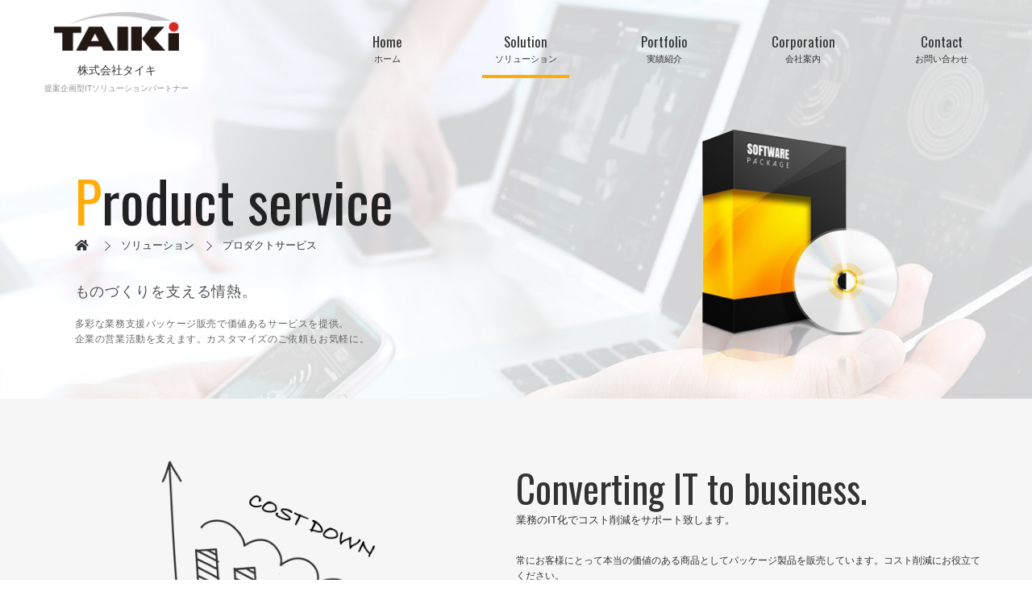

--- FILE ---
content_type: text/html; charset=UTF-8
request_url: https://twain.jp/solution/product/
body_size: 31447
content:
<!DOCTYPE html>
<!--[if lt IE 7 ]><html class="ie ie6" lang="ja"> <![endif]-->
<!--[if IE 7 ]><html class="ie ie7" lang="ja"> <![endif]-->
<!--[if IE 8 ]><html class="ie ie8" lang="ja"> <![endif]-->
<!--[if (gte IE 9)|!(IE)]><!--><html lang="ja"> <!--<![endif]-->
<head>
   
<meta charset="utf-8">
<title>株式会社タイキSI | 提案と工夫が得意なSier、WEBシステム開発・サーバー構築、仮想化・スマホアプリならタイキSI</title>
   
<meta name='robots' content='max-image-preview:large' />
	<style>img:is([sizes="auto" i], [sizes^="auto," i]) { contain-intrinsic-size: 3000px 1500px }</style>
	<link rel="alternate" title="oEmbed (JSON)" type="application/json+oembed" href="https://twain.jp/wp-json/oembed/1.0/embed?url=https%3A%2F%2Ftwain.jp%2Fsolution%2Fproduct%2F" />
<link rel="alternate" title="oEmbed (XML)" type="text/xml+oembed" href="https://twain.jp/wp-json/oembed/1.0/embed?url=https%3A%2F%2Ftwain.jp%2Fsolution%2Fproduct%2F&#038;format=xml" />
	
<meta name="viewport" content="width=device-width, initial-scale=1, maximum-scale=1">
<link rel="stylesheet" href="https://twain.jp/management/wp-content/themes/twain/css/zerogrid.css">
<link rel="stylesheet" href="https://twain.jp/management/wp-content/themes/twain/css/common.css">
<link rel="stylesheet" href="https://twain.jp/management/wp-content/themes/twain/css/sub.css">    
 
<link rel="stylesheet" href="https://twain.jp/management/wp-content/themes/twain/css/responsive.css">
<link rel="stylesheet" href="https://twain.jp/management/wp-content/themes/twain/css/module.css">
<link rel="stylesheet" href="https://twain.jp/management/wp-content/themes/twain/css/slider-pro-sub.css">   
     
<link rel="stylesheet" href="https://twain.jp/management/wp-content/themes/twain/css/magnific-popup.css">
<link href="https://fonts.googleapis.com/css?family=Oswald:400,500,600,700" rel="stylesheet">
     
<link rel="stylesheet" href="https://use.fontawesome.com/releases/v5.3.1/css/all.css" integrity="sha384-mzrmE5qonljUremFsqc01SB46JvROS7bZs3IO2EmfFsd15uHvIt+Y8vEf7N7fWAU" crossorigin="anonymous">
<link rel="stylesheet" href="https://twain.jp/management/wp-content/themes/twain/css/sp-menu.css">	
<!--[if lt IE 8]>
       <div style=' clear: both; text-align:center; position: relative;'>
         <a href="http://windows.microsoft.com/en-US/internet-explorer/products/ie/home?ocid=ie6_countdown_bannercode">
           <img src="http://storage.ie6countdown.com/assets/100/images/banners/warning_bar_0000_us.jpg" border="0" height="42" width="820" alt="You are using an outdated browser. For a faster, safer browsing experience, upgrade for free today." />
        </a>
      </div>
 <![endif]-->
<!--[if lt IE 9]>
		<script src="https://twain.jp/management/wp-content/themes/twain/js/html5.js"></script>
		<script src="https://twain.jp/management/wp-content/themes/twain/js/css3-mediaqueries.js"></script>
<![endif]-->
<link href="https://twain.jp/management/wp-content/themes/twain/images/favicon.ico" rel="icon" type="image/x-icon">
<script type="text/javascript" src="https://ajax.googleapis.com/ajax/libs/jquery/1.11.3/jquery.min.js"></script>
<script type="text/javascript" src="https://twain.jp/management/wp-content/themes/twain/js/jquery.matchHeight.js"></script>
<script type="text/javascript" src="https://twain.jp/management/wp-content/themes/twain/js/jquery.sliderPro.js"></script>
<script type="text/javascript" src="https://twain.jp/management/wp-content/themes/twain/js/jquery.magnific-popup.js"></script> 	
<script type="text/javascript" src="https://twain.jp/management/wp-content/themes/twain/js/sp-menu.js"></script>
<script type="text/javascript" src="https://twain.jp/management/wp-content/themes/twain/js/jquery.infinitescroll.edit.js"></script>
<script type="text/javascript" src="https://twain.jp/management/wp-content/themes/twain/js/original.js"></script>
     
</head>
<body id="page-top">

<div id="sp-menu">
  		<div class="inner">
    		<div id="mobile-head">
      			<div id="nav-toggle">
          			<div>
              			<span></span>
              			<span></span>
              			<span></span>
          			</div>
      			</div>
    		</div>
    		<sp-nav id="global-nav" role="navigation">
      			<div id="gnav-container">
        			<ul id="gnav-ul" class="clearfix">
          				<li><a href="https://twain.jp/"><span class="ja">ホーム</span><span class="en">Home</span></a></li>
          				<li><a href="https://twain.jp/solution/"><span class="ja">ソリューション</span><span class="en">Solution</span></a></li>
          				<li><a href="https://twain.jp/portfolio/"><span class="ja">実績紹介</span><span class="en">Portfolio</span></a></li>
          				<li><a href="https://twain.jp/corporation/"><span class="ja">会社案内</span><span class="en">Corporation</span></a></li>
          				<li><a href="https://twain.jp/contact/"><span class="ja">お問い合わせ</span><span class="en">Contact</span></a></li>
        			</ul>
      			</div>
    		</sp-nav>
  		</div>
</div>	

<header>
	<div class="wrap-header zerogrid">
        <div id="logo">
            <a href="https://twain.jp/">
                <div class="logo-img"><img src="https://twain.jp/management/wp-content/themes/twain/images/logo.png" alt="株式会社タイキ"/></div>
                <h1 class="main">株式会社タイキ</h1>
                <h2 class="sub">提案企画型ITソリューションパートナー</h2>
            </a>
        </div>
        <nav class="cl-effect-3">
				<div class="wrap-nav">
					<div class="menu">
						<ul>
							<li>
								<a href="https://twain.jp/">
									<span class="en">Home</span>
									<span class="ja">ホーム</span>
								</a>
							</li>
							<li>
								<a href="https://twain.jp/solution/" class="current">
									<span class="en">Solution</span>
									<span class="ja">ソリューション</span>
								</a>
							</li>
                            <li>
								<a href="https://twain.jp/portfolio/">
									<span class="en">Portfolio</span>
									<span class="ja">実績紹介</span>
								</a>
							</li>
                            <li>
								<a href="https://twain.jp/corporation/">
									<span class="en">Corporation</span>
									<span class="ja">会社案内</span>
								</a>
							</li>
                            <li>
								<a href="https://twain.jp/contact/">
									<span class="en">Contact</span>
									<span class="ja">お問い合わせ</span>
								</a>
							</li>
						</ul>
					</div>		
				</div>
			</nav>
	</div>
</header>
<div class="featured">
	<div class="wrap-featured">
		<div class="slider-pro" id="my-slider-sub">
    		<div class="sp-slides">
                <div class="sp-slide">
                    <img class="sp-image" src="https://twain.jp/management/wp-content/themes/twain/images/slide-solution.jpg" data-large="https://twain.jp/management/wp-content/themes/twain/images/slide-solution-l.jpg" data-medium="https://twain.jp/management/wp-content/themes/twain/images/slide-solution-m.jpg" data-small="https://twain.jp/management/wp-content/themes/twain/images/slide-solution-s.jpg">
					<div class="sp-layer sp-black" data-position="topCenter" data-vertical="26%" data-show-duration="2000" data-show-delay="10" data-show-transition="up" data-hide-transition="down">
                        <div class="slider-in-img"><img src="https://twain.jp/management/wp-content/themes/twain/images/slide-solution-product-in.png" alt=""/></div>
                        <p class="first"><span>P</span>roduct service</p>
                        <div class="crumb">
                            <ul>
                                <li class="home"><a href="https://twain.jp/"><i class="fas fa-home"></i></a></li>
                                <li><a href="https://twain.jp/solution/">ソリューション</a></li>
                                <li><a href="https://twain.jp/solution/product/">プロダクトサービス</a></li>
                            </ul>
                        </div>
                        <p class="second">ものづくりを支える情熱。</p>
                        <p class="third">多彩な業務支援パッケージ販売で価値あるサービスを提供。<br class="tab-y-hide tab-t-hide sp-y-hide sp-t-hide">企業の営業活動を支えます。カスタマイズのご依頼もお気軽に。</p>
                    </div>
    			</div>
            </div>
  		</div>
	</div>
</div>
    
<section class="content intro">
	<div class="wrap-content zerogrid">
		<div class="row">
			<div class="main-content">
				<div class="wrap-intro-col">
                    <div class="intro-content clearfix fadein">
                        <div class="intro-img-wrap">
                            <div class="intro-img">
                                <img src="https://twain.jp/management/wp-content/themes/twain/images/intro-img05.png" alt=""/>
                                <img src="https://twain.jp/management/wp-content/themes/twain/images/intro-img05-bg.png" alt="" class="back-ground"/>
                            </div>
                        </div>
                        <div class="intro-text-wrap">
                            <div class="ie-block">
                                <div class="intro-title">
                                    <p class="main">Converting IT to business.</p>
                                    <p class="sub">業務のIT化でコスト削減をサポート致します。</p>
                                </div>
                                <div class="intro-desc">
                                    <p>常にお客様にとって本当の価値のある商品としてパッケージ製品を販売しています。コスト削減にお役立てください。<br class="tab-t-hide sp-y-hide sp-t-hide">中小企業のIT化実践を目的として、安価に導入できるプロダクトを企画・販売。</p>
                                    <p>特殊な業務内容に合わせてのカスタマイズも容易。ニーズに合わせて最適な機能追加が可能です。<br class="tab-t-hide sp-y-hide sp-t-hide">導入にあたってのトレーニング、データ移行のサポート対応もおまかせください。</p>
                                    <p>画面表示項目は全てテンプレート化されているので、お客様の要望に合わせて素早く差し替え可能。担当者の使い勝手を向上させ、満足度を高めます。</p>
                                </div>
                            </div>
                        </div>
                    </div>	
				</div>
			</div>
		</div>
	</div>
</section>
    
<section class="content">
	<div class="wrap-content zerogrid">
		<div class="row">
			<div class="main-content">
				<div class="wrap-col">
					<div class="content-title-wrap fadein">
						<p class="en">Service content</p>
						<p class="ja">サービスの内容</p>
					</div>
					<div class="list-content clearfix">
                        <div class="list-quarter-wrap">
                            <div class="list-box same-h01 fadein">
                                <div class="icon-area"><img src="https://twain.jp/management/wp-content/themes/twain/images/color-icon11.png" alt="" onload="this.width = this.width*0.5"/></div>
                                <div class="title-area">
                                    <p class="ja">販売管理システム</p>
						        </div>
                                <div class="desc-area">販売・仕入・在庫管理システムです。受注・売上・顧客・請求・回収処理に加え、さらに、在庫・支払・仕入処理まで販売業務の全ての管理が行えます。</div>
                            </div>
                        </div>
						<div class="list-quarter-wrap">
                            <div class="list-box same-h01 fadein">
                                <div class="icon-area"><img src="https://twain.jp/management/wp-content/themes/twain/images/color-icon12.png" alt="" onload="this.width = this.width*0.5"/></div>
                                <div class="title-area">
                                    <p class="ja">勤怠管理システム</p>
						        </div>
                                <div class="desc-area">簡単入力で、勤怠管理ができます。勤務体系を、自社に合わせてカスタマイズできます。年間カレンダーによる休日・祝日の楽々設定。</div>
                            </div>
                        </div>
                        <div class="list-quarter-wrap">
                            <div class="list-box same-h01 fadein">
                                <div class="icon-area"><img src="https://twain.jp/management/wp-content/themes/twain/images/color-icon13.png" alt="" onload="this.width = this.width*0.5"/></div>
                                <div class="title-area">
                                    <p class="ja">工事予定実績管理</p>
						        </div>
                                <div class="desc-area">工事予定実績管理システムです。</div>
                            </div>
                        </div>
                        <div class="list-quarter-wrap">
                            <div class="list-box same-h01 fadein">
                                <div class="icon-area"><img src="https://twain.jp/management/wp-content/themes/twain/images/color-icon14.png" alt="" onload="this.width = this.width*0.5"/></div>
                                <div class="title-area">
                                    <p class="ja">会員管理・メール配信・<br class="tab-t-hide sp-y-hide sp-t-hide">アンケート集計システム</p>
						        </div>
                                <div class="desc-area">会員へDMを自動配信します。（会員個別の情報をメール本文への埋込機能）アンケートの作成を容易に管理できます。（メール配信時にアンケート用URLを追加できます）</div>
                            </div>
                        </div>
                    </div>
				</div>
			</div>
		</div>
	</div>
</section>
    
<section class="content color-bg">
	<div class="wrap-content zerogrid">
		<div class="row">
			<div class="main-content">
				<div class="wrap-col">
					<div class="content-title-wrap fadein">
						<p class="en">Cost expenses</p>
						<p class="ja">費用のめやす</p>
					</div>
                    <div class="table-content">
                        <div class="cost-table-wrap">
                            <div class="cost-box-wrap fadein">
                                <div class="cost-title same-h02"><span>パッケージ単体</span></div>
                                <div class="cost-content same-h03"><span>￥5,000,000〜</span></div>
                            </div>
                            <div class="cost-box-wrap fadein">
                                <div class="cost-title same-h02"><span>カスタマイズ費用</span></div>
                                <div class="cost-content same-h03"><span>￥500,000〜</span></div>
                            </div>
                            <div class="cost-box-wrap fadein">
                                <div class="cost-title same-h02"><span>運用・保守費用</span></div>
                                <div class="cost-content same-h03"><span>￥50,000/年〜</span></div>
                            </div>
                        </div>
                    </div>

				</div>
			</div>
		</div>
	</div>
</section>    
    
<section class="content">
	<div class="wrap-content zerogrid">
		<div class="row">
			<div class="main-content">
				<div class="wrap-split-col">
                    <div class="split-content">
                        <div class="content-box left-box">
                            <div class="img-box fadein">
                                <div>
                                    <img src="https://twain.jp/management/wp-content/themes/twain/images/solution-product-content01.png" alt=""/>
                                </div>
                            </div>
                        </div>
                        <div class="content-box right-box">
                            <div class="inner-box">
                                <div>
                                    <div class="content-title-wrap fadein">
                                        <p class="en">Customer example</p>
                                        <p class="ja">こんなお客様に最適です。</p>
                                    </div>
                                    <div class="content-desc-wrap fadein">
                                        <p class="list-style">・IT化が遅れている中小企業様</p>
                                        <p class="list-style">・予算はあまりないがシステム化を今すぐやりたい企業様</p>
                                        <p class="list-style">・特殊な業務があって表計算ソフトで対応してきたが限界と感じている企業様</p>
                                        <p class="list-style">・業務ソフトが老朽化している企業様</p>
                                        <p class="list-style">・バージョンアップに多額の費用がかかるため更新できない企業様</p>
                                    </div>
                                </div>
                            </div>
                        </div>
                    </div>
				</div>
			</div>
		</div>
	</div>
</section>
    
<section class="content">
	<div class="wrap-content zerogrid">
		<div class="row">
			<div class="main-content">
				<div class="wrap-banner-col">
                    <div class="banner-content">
                        <a class="matomo fadein disabled"><img src="https://twain.jp/management/wp-content/themes/twain/images/banner-matomo.png" alt=""/></a><!--
                        --><a class="fadein filemanager disabled"><img src="https://twain.jp/management/wp-content/themes/twain/images/banner-filemanager.png" alt=""/></a>
                    </div>
                </div>
            </div>
        </div>
    </div>
</section>
    
<section class="content contact-message">
	<div class="wrap-content zerogrid">
		<div class="row">
			<div class="main-content">
				<div class="message-content-wrap fadein">
					<div class="message-content">
						<div class="title">
                            <p class="en">Contact us feel free.</p>
						    <p class="ja">具体的にご依頼内容がまとまっていない場合でも、<br class="narrow-show">ご要望をお聞きしてご提案を行ってまいります。</p>
                        </div>
                        <div class="desc">
                            <p>企画の段階で詳細がまとまっていない場合でもお気軽にご相談下さい。これまでの経験と蓄積したスキルに基づいて、ご提案を行ってまいります。スケジュール、ご予算などのご希望にも柔軟に対応してまいりますので、ご安心下さい。</p>
                        </div>
                        <div class="campany-info">
                            <p>株式会社 タイキ SI事業部<br>〒101-0032 東京都千代田区岩本町3-4-5 第一東ビル5F<br>tel : <a href="tel:0358238175" class="tel-link">03-5823-8175</a>   受付時間10:00-18:30(土日祝除く）</p>
                        </div>
                        <div class="message-btn-wrap">
                            <a href="https://twain.jp/contact/">
                                <div class="btn-text-wrap">
                                    <p class="ja">お問い合わせフォーム</p><p class="en">Contact Form</p>
                                </div>
                            </a>
                        </div>
					</div>
				</div>
			</div>
		</div>
	</div>
</section>
<footer>
	<div class="footer-content zerogrid">
		<div class="footer-info-wrap fadein-foot">
            <div class="footlogo"><a href="https://twain.jp/"><img src="https://twain.jp/management/wp-content/themes/twain/images/logo.png" alt="株式会社タイキ"/></a></div>
            <div class="company-info">株式会社 タイキ SI事業部<br>〒101-0032 東京都千代田区岩本町3-4-5 第一東ビル5F<br>tel : <a href="tel:0358238175" class="tel-link">03-5823-8175</a>   受付時間10:00-18:30(土日祝除く）</div>
            <div class="copyright">
                <p>Copyright &copy; <a href="https://twain.jp/">Taiki Inc.</a> all right reserved.</p>
            </div>
		</div>
	</div>
</footer>
<div class="to-top-wrap"><a href="#page-top"><span>&nbsp;</span></a></div>    
<script type="speculationrules">
{"prefetch":[{"source":"document","where":{"and":[{"href_matches":"\/*"},{"not":{"href_matches":["\/management\/wp-*.php","\/management\/wp-admin\/*","\/management\/wp-content\/uploads\/*","\/management\/wp-content\/*","\/management\/wp-content\/plugins\/*","\/management\/wp-content\/themes\/twain\/*","\/*\\?(.+)"]}},{"not":{"selector_matches":"a[rel~=\"nofollow\"]"}},{"not":{"selector_matches":".no-prefetch, .no-prefetch a"}}]},"eagerness":"conservative"}]}
</script>
<link rel='stylesheet' id='wp-block-library-css' href='https://twain.jp/management/wp-includes/css/dist/block-library/style.min.css?ver=6.8.3' type='text/css' media='all' />
<style id='classic-theme-styles-inline-css' type='text/css'>
/*! This file is auto-generated */
.wp-block-button__link{color:#fff;background-color:#32373c;border-radius:9999px;box-shadow:none;text-decoration:none;padding:calc(.667em + 2px) calc(1.333em + 2px);font-size:1.125em}.wp-block-file__button{background:#32373c;color:#fff;text-decoration:none}
</style>
<style id='global-styles-inline-css' type='text/css'>
:root{--wp--preset--aspect-ratio--square: 1;--wp--preset--aspect-ratio--4-3: 4/3;--wp--preset--aspect-ratio--3-4: 3/4;--wp--preset--aspect-ratio--3-2: 3/2;--wp--preset--aspect-ratio--2-3: 2/3;--wp--preset--aspect-ratio--16-9: 16/9;--wp--preset--aspect-ratio--9-16: 9/16;--wp--preset--color--black: #000000;--wp--preset--color--cyan-bluish-gray: #abb8c3;--wp--preset--color--white: #ffffff;--wp--preset--color--pale-pink: #f78da7;--wp--preset--color--vivid-red: #cf2e2e;--wp--preset--color--luminous-vivid-orange: #ff6900;--wp--preset--color--luminous-vivid-amber: #fcb900;--wp--preset--color--light-green-cyan: #7bdcb5;--wp--preset--color--vivid-green-cyan: #00d084;--wp--preset--color--pale-cyan-blue: #8ed1fc;--wp--preset--color--vivid-cyan-blue: #0693e3;--wp--preset--color--vivid-purple: #9b51e0;--wp--preset--gradient--vivid-cyan-blue-to-vivid-purple: linear-gradient(135deg,rgba(6,147,227,1) 0%,rgb(155,81,224) 100%);--wp--preset--gradient--light-green-cyan-to-vivid-green-cyan: linear-gradient(135deg,rgb(122,220,180) 0%,rgb(0,208,130) 100%);--wp--preset--gradient--luminous-vivid-amber-to-luminous-vivid-orange: linear-gradient(135deg,rgba(252,185,0,1) 0%,rgba(255,105,0,1) 100%);--wp--preset--gradient--luminous-vivid-orange-to-vivid-red: linear-gradient(135deg,rgba(255,105,0,1) 0%,rgb(207,46,46) 100%);--wp--preset--gradient--very-light-gray-to-cyan-bluish-gray: linear-gradient(135deg,rgb(238,238,238) 0%,rgb(169,184,195) 100%);--wp--preset--gradient--cool-to-warm-spectrum: linear-gradient(135deg,rgb(74,234,220) 0%,rgb(151,120,209) 20%,rgb(207,42,186) 40%,rgb(238,44,130) 60%,rgb(251,105,98) 80%,rgb(254,248,76) 100%);--wp--preset--gradient--blush-light-purple: linear-gradient(135deg,rgb(255,206,236) 0%,rgb(152,150,240) 100%);--wp--preset--gradient--blush-bordeaux: linear-gradient(135deg,rgb(254,205,165) 0%,rgb(254,45,45) 50%,rgb(107,0,62) 100%);--wp--preset--gradient--luminous-dusk: linear-gradient(135deg,rgb(255,203,112) 0%,rgb(199,81,192) 50%,rgb(65,88,208) 100%);--wp--preset--gradient--pale-ocean: linear-gradient(135deg,rgb(255,245,203) 0%,rgb(182,227,212) 50%,rgb(51,167,181) 100%);--wp--preset--gradient--electric-grass: linear-gradient(135deg,rgb(202,248,128) 0%,rgb(113,206,126) 100%);--wp--preset--gradient--midnight: linear-gradient(135deg,rgb(2,3,129) 0%,rgb(40,116,252) 100%);--wp--preset--font-size--small: 13px;--wp--preset--font-size--medium: 20px;--wp--preset--font-size--large: 36px;--wp--preset--font-size--x-large: 42px;--wp--preset--spacing--20: 0.44rem;--wp--preset--spacing--30: 0.67rem;--wp--preset--spacing--40: 1rem;--wp--preset--spacing--50: 1.5rem;--wp--preset--spacing--60: 2.25rem;--wp--preset--spacing--70: 3.38rem;--wp--preset--spacing--80: 5.06rem;--wp--preset--shadow--natural: 6px 6px 9px rgba(0, 0, 0, 0.2);--wp--preset--shadow--deep: 12px 12px 50px rgba(0, 0, 0, 0.4);--wp--preset--shadow--sharp: 6px 6px 0px rgba(0, 0, 0, 0.2);--wp--preset--shadow--outlined: 6px 6px 0px -3px rgba(255, 255, 255, 1), 6px 6px rgba(0, 0, 0, 1);--wp--preset--shadow--crisp: 6px 6px 0px rgba(0, 0, 0, 1);}:where(.is-layout-flex){gap: 0.5em;}:where(.is-layout-grid){gap: 0.5em;}body .is-layout-flex{display: flex;}.is-layout-flex{flex-wrap: wrap;align-items: center;}.is-layout-flex > :is(*, div){margin: 0;}body .is-layout-grid{display: grid;}.is-layout-grid > :is(*, div){margin: 0;}:where(.wp-block-columns.is-layout-flex){gap: 2em;}:where(.wp-block-columns.is-layout-grid){gap: 2em;}:where(.wp-block-post-template.is-layout-flex){gap: 1.25em;}:where(.wp-block-post-template.is-layout-grid){gap: 1.25em;}.has-black-color{color: var(--wp--preset--color--black) !important;}.has-cyan-bluish-gray-color{color: var(--wp--preset--color--cyan-bluish-gray) !important;}.has-white-color{color: var(--wp--preset--color--white) !important;}.has-pale-pink-color{color: var(--wp--preset--color--pale-pink) !important;}.has-vivid-red-color{color: var(--wp--preset--color--vivid-red) !important;}.has-luminous-vivid-orange-color{color: var(--wp--preset--color--luminous-vivid-orange) !important;}.has-luminous-vivid-amber-color{color: var(--wp--preset--color--luminous-vivid-amber) !important;}.has-light-green-cyan-color{color: var(--wp--preset--color--light-green-cyan) !important;}.has-vivid-green-cyan-color{color: var(--wp--preset--color--vivid-green-cyan) !important;}.has-pale-cyan-blue-color{color: var(--wp--preset--color--pale-cyan-blue) !important;}.has-vivid-cyan-blue-color{color: var(--wp--preset--color--vivid-cyan-blue) !important;}.has-vivid-purple-color{color: var(--wp--preset--color--vivid-purple) !important;}.has-black-background-color{background-color: var(--wp--preset--color--black) !important;}.has-cyan-bluish-gray-background-color{background-color: var(--wp--preset--color--cyan-bluish-gray) !important;}.has-white-background-color{background-color: var(--wp--preset--color--white) !important;}.has-pale-pink-background-color{background-color: var(--wp--preset--color--pale-pink) !important;}.has-vivid-red-background-color{background-color: var(--wp--preset--color--vivid-red) !important;}.has-luminous-vivid-orange-background-color{background-color: var(--wp--preset--color--luminous-vivid-orange) !important;}.has-luminous-vivid-amber-background-color{background-color: var(--wp--preset--color--luminous-vivid-amber) !important;}.has-light-green-cyan-background-color{background-color: var(--wp--preset--color--light-green-cyan) !important;}.has-vivid-green-cyan-background-color{background-color: var(--wp--preset--color--vivid-green-cyan) !important;}.has-pale-cyan-blue-background-color{background-color: var(--wp--preset--color--pale-cyan-blue) !important;}.has-vivid-cyan-blue-background-color{background-color: var(--wp--preset--color--vivid-cyan-blue) !important;}.has-vivid-purple-background-color{background-color: var(--wp--preset--color--vivid-purple) !important;}.has-black-border-color{border-color: var(--wp--preset--color--black) !important;}.has-cyan-bluish-gray-border-color{border-color: var(--wp--preset--color--cyan-bluish-gray) !important;}.has-white-border-color{border-color: var(--wp--preset--color--white) !important;}.has-pale-pink-border-color{border-color: var(--wp--preset--color--pale-pink) !important;}.has-vivid-red-border-color{border-color: var(--wp--preset--color--vivid-red) !important;}.has-luminous-vivid-orange-border-color{border-color: var(--wp--preset--color--luminous-vivid-orange) !important;}.has-luminous-vivid-amber-border-color{border-color: var(--wp--preset--color--luminous-vivid-amber) !important;}.has-light-green-cyan-border-color{border-color: var(--wp--preset--color--light-green-cyan) !important;}.has-vivid-green-cyan-border-color{border-color: var(--wp--preset--color--vivid-green-cyan) !important;}.has-pale-cyan-blue-border-color{border-color: var(--wp--preset--color--pale-cyan-blue) !important;}.has-vivid-cyan-blue-border-color{border-color: var(--wp--preset--color--vivid-cyan-blue) !important;}.has-vivid-purple-border-color{border-color: var(--wp--preset--color--vivid-purple) !important;}.has-vivid-cyan-blue-to-vivid-purple-gradient-background{background: var(--wp--preset--gradient--vivid-cyan-blue-to-vivid-purple) !important;}.has-light-green-cyan-to-vivid-green-cyan-gradient-background{background: var(--wp--preset--gradient--light-green-cyan-to-vivid-green-cyan) !important;}.has-luminous-vivid-amber-to-luminous-vivid-orange-gradient-background{background: var(--wp--preset--gradient--luminous-vivid-amber-to-luminous-vivid-orange) !important;}.has-luminous-vivid-orange-to-vivid-red-gradient-background{background: var(--wp--preset--gradient--luminous-vivid-orange-to-vivid-red) !important;}.has-very-light-gray-to-cyan-bluish-gray-gradient-background{background: var(--wp--preset--gradient--very-light-gray-to-cyan-bluish-gray) !important;}.has-cool-to-warm-spectrum-gradient-background{background: var(--wp--preset--gradient--cool-to-warm-spectrum) !important;}.has-blush-light-purple-gradient-background{background: var(--wp--preset--gradient--blush-light-purple) !important;}.has-blush-bordeaux-gradient-background{background: var(--wp--preset--gradient--blush-bordeaux) !important;}.has-luminous-dusk-gradient-background{background: var(--wp--preset--gradient--luminous-dusk) !important;}.has-pale-ocean-gradient-background{background: var(--wp--preset--gradient--pale-ocean) !important;}.has-electric-grass-gradient-background{background: var(--wp--preset--gradient--electric-grass) !important;}.has-midnight-gradient-background{background: var(--wp--preset--gradient--midnight) !important;}.has-small-font-size{font-size: var(--wp--preset--font-size--small) !important;}.has-medium-font-size{font-size: var(--wp--preset--font-size--medium) !important;}.has-large-font-size{font-size: var(--wp--preset--font-size--large) !important;}.has-x-large-font-size{font-size: var(--wp--preset--font-size--x-large) !important;}
:where(.wp-block-post-template.is-layout-flex){gap: 1.25em;}:where(.wp-block-post-template.is-layout-grid){gap: 1.25em;}
:where(.wp-block-columns.is-layout-flex){gap: 2em;}:where(.wp-block-columns.is-layout-grid){gap: 2em;}
:root :where(.wp-block-pullquote){font-size: 1.5em;line-height: 1.6;}
</style>
<link rel='stylesheet' id='wp-pagenavi-css' href='https://twain.jp/management/wp-content/plugins/wp-pagenavi/pagenavi-css.css?ver=2.70' type='text/css' media='all' />
  
</body></html>

--- FILE ---
content_type: text/css
request_url: https://twain.jp/management/wp-content/themes/twain/css/zerogrid.css
body_size: 1044
content:
/* -------------------------------------------- */
/* ------------------Grid System--------------- */ 
.zerogrid{ width: 1370px; position: relative; margin: 0 auto; padding: 0px;}
.zerogrid:after { content: "\0020"; display: block; height: 0; clear: both; visibility: hidden; }

.zerogrid .row{}
.zerogrid .row:before,.row:after { content: '\0020'; display: block; overflow: hidden; visibility: hidden; width: 0; height: 0; }
.zerogrid .row:after{clear: both; }
.zerogrid .row{zoom: 1;}



/*PC幅狭*/

@media only screen and (min-width: 1241px) and (max-width: 1370px) {
	.zerogrid{ width: 96%;}
}

/*タブレット横*/

@media only screen and (min-width: 960px) and (max-width: 1240px) {
	.zerogrid{ width: 96%;}
}

/*タブレット縦*/

@media only screen and (min-width: 768px) and (max-width: 959px) {
	.zerogrid{ width: 96%;}	
}

/*スマホ横*/

@media only screen and (min-width: 620px) and (max-width: 767px) {
	.zerogrid{ width: 96%;}	
}

/*スマホ縦*/

@media only screen and (max-width: 619px) {
	.zerogrid{ width: 96%;}	
}

--- FILE ---
content_type: text/css
request_url: https://twain.jp/management/wp-content/themes/twain/css/common.css
body_size: 33864
content:


/* Reset
-------------------------------------------- */
a,abbr,acronym,address,applet,article,aside,audio,b,blockquote,big,body,center,canvas,caption,cite,code,command,datalist,dd,del,details,dfn,dl,div,dt,em,embed,fieldset,figcaption,figure,font,footer,form,h1,h2,h3,h4,h5,h6,header,hgroup,html,i,iframe,img,ins,kbd,keygen,label,legend,li,meter,nav,object,ol,output,p,pre,progress,q,s,samp,section,small,span,source,strike,strong,sub,sup,table,tbody,tfoot,thead,th,tr,tdvideo,tt,u,ul,var{background:transparent;border:0 none;font-size:100%;margin:0;padding:0;border:0;outline:0;vertical-align:top;}ol, ul {list-style:none;}blockquote, q {quotes:none;}table, table td {padding:0;border:none;border-collapse:collapse;}img {vertical-align:top;}embed {vertical-align:top;}
article, aside, audio, canvas, command, datalist, details, embed, figcaption, figure, footer, header, hgroup, keygen, meter, nav, output, progress, section, source, video {display:block;}
mark, rp, rt, ruby, summary, time {display:inline;}
input, textarea {border:0; padding:0; margin:0; outline: 0;}
iframe {border:0; margin:0; padding:0;}
input, textarea, select {margin:0; padding:0px;}


/* Font
-------------------------------------------- */
.text11 { font-size:0.6875rem; }
.text12 { font-size:0.75rem; }
.text13 { font-size:0.8125rem; }
.text14 { font-size:0.875rem; }
.text15 { font-size:0.9375rem; }
.text16 { font-size:1.0rem; }
.text17 { font-size:1.0625rem; }
.text18 { font-size:1.125rem; }
.text19 { font-size:1.1875rem; }
.text20 { font-size:1.25rem; }
.text21 { font-size:1.3125rem; }
.text22 { font-size:1.375rem; }
.text23 { font-size:1.4375rem; }
.text24 { font-size:1.5rem; }
.text25 { font-size:1.5625rem; }
.text26 { font-size:1.625rem; }
.text27 { font-size:1.6875rem; }
.text28 { font-size:1.75rem; }


/* Style
-------------------------------------------- */
html, body {
    width:100%; 
    padding:0; 
    margin:0;
	font-size: 100%; /* =16px */   
}

body {	
	background-color: #ffffff;
	color: #333333;
	font-family: 'Hiragino Kaku Gothic ProN','ヒラギノ角ゴ ProN W3',Meiryo,メイリオ,Osaka,'MS PGothic',arial,helvetica,sans-serif;
	*font-size:small;
	*font:x-small;	
	line-height: 1.6;
	position:relative;
}

a {
	color: #333333;
	text-decoration:none;
    transition: all 0.3s ease-out;
    -webkit-transition: all 0.3s ease-out;
    -moz-transition: all 0.3s ease-out;
    -o-transition: all 0.3s ease-out;
}
a:hover {
	color: #333333;
	text-decoration:none;	
}

.clear{content: "\0020"; display: block; height: 0; clear: both; visibility: hidden; }

br.narrow-hide{display: inline-block;}
br.narrow-show{display: none;}

.fadein {
    opacity : 1;
    transform : translate(0, 0);
	transition: all 0.3s ease-out;
	-webkit-transition: all 0.3s ease-out;
	-moz-transition: all 0.3s ease-out;
	-o-transition: all 0.3s ease-out;
    }
.fadein.scrollin {
    opacity : 1;
    transform : translate(0, 0);
    }
.fadein-foot {
    opacity : 1;
    transform : translate(0, 0);
	transition: all 0.3s ease-out;
	-webkit-transition: all 0.3s ease-out;
	-moz-transition: all 0.3s ease-out;
	-o-transition: all 0.3s ease-out;
    }
.fadein-foot.scrollin {
    opacity : 1;
    transform : translate(0, 0);
    }

.effect-off .fadein {
    opacity : 1;
    transform : translate(0, 0);
    }

.leftin {
    opacity : 0.1;
    transform : translate(-200px, 0);
	transition: all 0.6s ease-out;
	-webkit-transition: all 0.6s ease-out;
	-moz-transition: all 0.6s ease-out;
	-o-transition: all 0.6s ease-out;
    }
.leftin.scrollin {
    opacity : 1;
    transform : translate(0, 0);
    }
.rightin {
    opacity : 0.1;
    transform : translate(200px, 0);
	transition: all 0.6s ease-out;
	-webkit-transition: all 0.6s ease-out;
	-moz-transition: all 0.6s ease-out;
	-o-transition: all 0.6s ease-out;
    }
.rightin.scrollin {
    opacity : 1;
    transform : translate(0, 0);
    }
.preparation{
	opacity: 0.5;
}


.rotation {
	transition: all 0.6s ease-out;
	-webkit-transition: all 0.6s ease-out;
	-moz-transition: all 0.6s ease-out;
	-o-transition: all 0.6s ease-out;
    }
.rotation.scrollin {
    transform: rotateY( 360deg ) ;
    }
a:hover .rotation{
    transform: rotateY( 180deg ) ;
}

a.icon-clickable-area .icon-area,
a.icon-clickable-area .title-area,
a.icon-clickable-area .desc-area
{
    transition: all 0.3s ease-out;
    -webkit-transition: all 0.3s ease-out;
    -moz-transition: all 0.3s ease-out;
    -o-transition: all 0.3s ease-out;
    
}
a.icon-clickable-area:hover .icon-area{
    -webkit-transform: scale(1.1);
    -moz-transform: scale(1.1);
    -o-transform: scale(1.1);
    -ms-transform: scale(1.1);
    transform: scale(1.1);
}
a.icon-clickable-area:hover .title-area{
    color: #1B5F9B;
    text-decoration: underline;
}
a.icon-clickable-area:hover .copy-area{
    color: #1B5F9B;
    text-decoration: underline;    
}
a.icon-clickable-area:hover .desc-area{
}
a.icon-clickable-area .title-area:after{
    transition: all 0.5s ease-out !important;
    -webkit-transition: all 0.5s ease-out !important;
    -moz-transition: all 0.5s ease-out !important;
    -o-transition: all 0.5s ease-out !important;
}
a.icon-clickable-area:hover .title-area:after{
    transform: translateY(0%) translateX(-50%) scale(2.0,1.0) !important;
    -webkit- transform: translateY(0%) translateX(-50%) scale(2.0,1.0) !important;
}
/* Header
-------------------------------------------- */
header {
	position:fixed;
	z-index: 10;
	top: 0px;
	left:0px;
	width: 100%;
	opacity: 1.0;
}
header .wrap-header{
	padding: 1.16% 0% 1.16% 0%;
}

header .wrap-header #logo {
	display: inline-block;
	float: left;
    width: 14.6%;
}
header .wrap-header  #logo a{
	display: block;
	padding: 0px;
    text-align: center;
}
header .wrap-header  #logo a .logo-img{
    width: 85%;
    margin: 0 auto;
}
header .wrap-header #logo a h1.main{
	font-size:0.9375rem; 
	padding: 5.4% 0% 1.5% 0%;  
    font-weight: normal;
}
header .wrap-header  #logo a h2.sub{
	font-size:0.6875rem;
    font-weight: normal; 
    color: #444444;
    opacity: 0.6;
}



/* Navigation
-------------------------------------------- */
nav {
	display: inline-block;
	float: right;
    width: 70%;
}
nav .wrap-nav{
	padding: 2.8% 0% 0% 0%;
}

.menu ul {list-style: none;margin: 0;padding: 0;}
.menu  ul li {
	position: relative;
	float: left;
    width: 20%;
}
.menu  ul li:last-child{
	position: relative;
	float: left;
}
.menu  ul li a {
	display: block;
	text-align:center;
    width: 63%;
    margin: 0 auto;
}
/*.menu  ul li a.current{
    color: #ffac0b;
}*/
.menu  ul li a .en{
	display: block;
	font-size:1.125rem;
	font-family: 'Oswald', sans-serif;
}
.menu  ul li a .ja{
	display: block;
	font-size:0.75rem;
}

/* Effect 3: bottom line slides/fades in */
.cl-effect-3 a {
    position:relative;
}

.cl-effect-3 a::after {
    position: absolute;
    top: 125%;
    left: 0;
    width: 100%;
    height: 4px;
    background-color: #ffac0b;
    content: '';
    opacity: 0;
    -webkit-transition: opacity 0.2s, -webkit-transform 0.2s;
    -moz-transition: opacity 0.2s, -moz-transform 0.2s;
    transition: opacity 0.2s, transform 0.2s;
    -webkit-transform: translateY(10px);
    -moz-transform: translateY(10px);
    transform: translateY(10px);
}

.cl-effect-3 a:hover::after{
	opacity: 1;
	-webkit-transform: translateY(0px);
	-moz-transform: translateY(0px);
	transform: translateY(0px);
}
.cl-effect-3 a.current::after{
	opacity: 1;
	-webkit-transform: translateY(0px);
	-moz-transform: translateY(0px);
	transform: translateY(0px);
}



/* Menu Fixed (anifixed)
-------------------------------------------- */
header,
header .wrap-header,
header .wrap-header  #logo a .logo-img,
header .wrap-header  #logo a h1.main,
header .wrap-header  #logo a h2.sub,
header nav .wrap-nav,
header .menu  ul li a .en,
header .menu  ul li a .ja,
header nav 
{
    transition: all 0.3s ease-out;
    -webkit-transition: all 0.3s ease-out;
    -moz-transition: all 0.3s ease-out;
    -o-transition: all 0.3s ease-out;
}

header.anifixed {
    position: fixed;
    background-color: rgba(255,255,255,0.96);
    box-shadow:0px 2px 4px 0px rgba(100,100,100,0.1);
    top:0px;
    left:0px;
    opacity: 1.0;
}
header.anifixed .wrap-header{
	padding: 0.66% 0% 0.66% 0%;
}
header.anifixed .wrap-header  #logo a .logo-img{
    width: 65%;
}
header.anifixed .wrap-header #logo a h1.main{
	font-size:0.75rem;
    padding: 2.4% 0% 1.5% 0%; 
}
header.anifixed .wrap-header  #logo a h2.sub{
    display: none;
    opacity: 0.0;
    font-size: 0;
}
header.anifixed nav {
    width: 68%;
}
header.anifixed nav .wrap-nav{
	padding: 1.3% 0% 0% 0%;
}
header.anifixed .menu  ul li a .en{
	font-size:1.0rem;
}
header.anifixed .menu  ul li a .ja{
	font-size:0.6875rem;
 
}
header.anifixed .cl-effect-3 a::after {
    top: 115%;
}


/* Content
-------------------------------------------- */
.content {
	position: relative;
	background-color: #ffffff;   
}
.content.color-bg{
	background-color: #f6f6f6;
}
.content .wrap-content{}
.main-content{}
.wrap-col{
	padding: 6% 0 6% 0;
}
.content-title-wrap{
	text-align: center;
	margin: 0 0 5% 0;
    position: relative;
	padding: 0 0 1.3% 0;   
}
.content-title-wrap:after{
    content: "";
    position: absolute;
    height: 2px;
    width: 4.38%;
    bottom: 0;
    left: 50%;
    transform: translateY(0%) translateX(-50%);
    -webkit- transform: translateY(0%) translateX(-50%);
    background-color: #ffac0b;
}

.content-title-wrap .en{
	font-size:2.8125rem;
	font-family: 'Oswald', sans-serif;
	line-height: 1.1;
	padding: 0 0 0.2% 0;
}
.content-title-wrap .ja{
	font-size:0.875rem;	
}
.content-desc-wrap{
	text-align: center;
}

.content-btn-wrap{
	text-align: center;
	padding: 1% 0 0 0;  
}

.content-btn-wrap a{
	display:inline-block;
	text-align: center;
    background-color: #ffac0b;
    color: rgba(255,255,255,0.85);
    padding: 1.0% 6% 0.8% 6%;
	box-sizing: border-box;
}
.content-btn-wrap a:hover{
	opacity: 0.5;
}
.content-btn-wrap a .ja{
    font-size:0.8125rem;
    line-height: 1.4;
}
.content-btn-wrap a .en{
	font-size:0.9375rem;
	font-family: 'Oswald', sans-serif;   
}
/* list content
-------------------------------------------- */
.list-content{
	display: block;
    padding: 0;
}
/*trisect
-------------------------------------------- */
.list-content .trisect-wrap{
    display:block;
    float: left;
    width: 33.33%;
    text-align: center;    
}
.list-content .trisect-wrap.line{
    padding: 4% 0 0 0;   
}
/*list box(trisect)
-------------------------------------------- */
.list-content .trisect-wrap .list-box{
    display: block;
    position: relative;
    width: 87.6%;
    margin: 0 auto;
    background-color: #f5f5f5;
    padding: 5% 5% 5% 5%;
    box-sizing: border-box; 
    
    -webkit-perspective: 5000px;
    perspective: 5000px;     
}
.list-content .trisect-wrap .list-box.use-step{
    padding: 28% 5% 5% 5%;
}
.list-content .trisect-wrap a.list-box:hover{
	/*background-color: #EBEBEB;*/
	background-color: #DDDDDD;
}
.list-content .trisect-wrap .list-box .icon-area{
    position: relative;
    text-align: center;
    padding: 0 0 55% 0;
    height: 0px;
}
.list-content .trisect-wrap .list-box .icon-area img{
    position: absolute;
    top: 50%;
    left: 50%;
    transform: translateY(-50%) translateX(-50%);
    -webkit- transform: translateY(-50%) translateX(-50%);   
}
.list-content .trisect-wrap .list-box .copy-area{
    text-align: center;
    position: relative;
    font-size: 0.8125rem;
}
.list-content .trisect-wrap .list-box .copy-area.long{
    letter-spacing: -0.09em;
}
.list-content .trisect-wrap .list-box .title-area{
    text-align: center;
    padding: 3% 0 4% 0;
    position: relative;
}
.list-content .trisect-wrap .list-box .title-area:after{
    content: "";
    position: absolute;
    height: 2px;
    width: 12%;
    bottom: 0;
    left: 50%;
    transform: translateY(0%) translateX(-50%);
    -webkit- transform: translateY(0%) translateX(-50%);
    background-color: #ffac0b;
}
.list-content .trisect-wrap .list-box .title-area .ja{
	font-size:0.9375rem;	
}
.list-content .trisect-wrap .list-box .title-area .en{
	font-size:0.9375rem;
	font-family: 'Oswald', sans-serif;
}
.list-content .trisect-wrap .list-box .desc-area{
    position: relative;
    text-align: left;
    padding: 10% 0 5% 0;
	font-size:0.8125rem;	
}
.list-content .trisect-wrap .list-box .step-area{
    position: absolute;
    top: 20%;
    left: 50%;
    transform: translateY(-50%) translateX(-50%);
    -webkit- transform: translateY(-50%) translateX(-50%); 
    width: 100%;
    font-family: 'AileronLight';
    font-weight: normal;
    font-style: normal;
    font-size: 1.375rem;
    line-height: 1.4;
}
.list-content .trisect-wrap .list-box .step-area p.step01{
    color:#21a8a7;
}
.list-content .trisect-wrap .list-box .step-area p.step02{
    color:#d67e27;
}
.list-content .trisect-wrap .list-box .step-area p.step03{
    color:#dba91b;
}

.list-content .trisect-wrap .list-box .detail-area{
    position: relative;
    text-align: center;
    padding: 4% 0 0 0;
	font-size:0.8125rem;
    max-width: 345px;
    margin: 0 auto;
    /*height: 10%;*/
    height: 60px;
}
.list-content .trisect-wrap .list-box .portfolio-desc-area{
    position: relative;
    text-align: center;
    padding: 5% 0 5% 0;
	font-size:0.8125rem;
    max-width: 310px;
    margin: 0 auto;
}
.list-content .trisect-wrap .list-box .portfolio-desc-area p.category{
    display: inline-block;
    color:#ffffff;
    width: 100px;
    text-align: center;
    padding: 5px 0px 4px 0px;
    margin: 0 auto 5% auto;
} 
.list-content .trisect-wrap .list-box .portfolio-desc-area p.category.cat01{
    background-color: #0094e1;
}
.list-content .trisect-wrap .list-box .portfolio-desc-area p.category.cat02{
    background-color: #a03fdd;
}
.list-content .trisect-wrap .list-box .portfolio-desc-area p.category.cat03{
    background-color: #eb8a00;
}




/*matter box
-------------------------------------------- */
.list-content .trisect-wrap .matter-box{
    display: block;
    width: 87.6%;
    margin: 0 auto;
    padding: 0% 0% 0% 0%;
    box-sizing: border-box;
}
.list-content .trisect-wrap .matter-box .img-area{
    position: relative;
    text-align: center;
}
.list-content .trisect-wrap .matter-box .img-area img{
    position: relative;
}
.list-content .trisect-wrap .matter-box .title-area{
    text-align: center;
    padding: 9% 0 4% 0;
    position: relative;
}
.list-content .trisect-wrap .matter-box .title-area:after{
    content: "";
    position: absolute;
    height: 2px;
    width: 12%;
    bottom: 0;
    left: 50%;
    transform: translateY(0%) translateX(-50%);
    -webkit- transform: translateY(0%) translateX(-50%);
    background-color: #ffac0b;
}
.list-content .trisect-wrap .matter-box .title-area .ja{
	font-size:0.9375rem;	
}
.list-content .trisect-wrap .matter-box .desc-area{
    position: relative;
    text-align: left;
    padding: 6% 5% 0% 5%;
	font-size:0.8125rem;
}
/*list-quarter
-------------------------------------------- */
.list-content .list-quarter-wrap{
    display:block;
    float: left;
    width: 25%;
    text-align: center; 
}
/*list box(list-quarter)
-------------------------------------------- */
.list-content .list-quarter-wrap .list-box{
    display: block;
    width: 90.5%;
    margin: 0 auto 10% auto;
    background-color: #f5f5f5;
    padding: 8% 6% 8% 6%;
    box-sizing: border-box;
    
    -webkit-perspective: 5000px;
    perspective: 5000px;      
}
.list-content .list-quarter-wrap .list-box .icon-area{
    position: relative;
    text-align: center;
    padding: 0 0 65% 0;
    height: 0px;
}
.list-content .list-quarter-wrap .list-box .icon-area img{
    position: absolute;
    top: 50%;
    left: 50%;
    transform: translateY(-50%) translateX(-50%);
    -webkit- transform: translateY(-50%) translateX(-50%);   
}
.list-content .list-quarter-wrap .list-box .title-area{
    text-align: center;
    padding: 3% 0 4% 0;
    position: relative;
}
.list-content .list-quarter-wrap .list-box .title-area:after{
    content: "";
    position: absolute;
    height: 2px;
    width: 15%;
    bottom: 0;
    left: 50%;
    transform: translateY(0%) translateX(-50%);
    -webkit- transform: translateY(0%) translateX(-50%);
    background-color: #ffac0b;
}
.list-content .list-quarter-wrap .list-box .title-area .ja{
	font-size:0.9375rem;	
}
.list-content .list-quarter-wrap .list-box .title-area .en{
	font-size:0.9375rem;
	font-family: 'Oswald', sans-serif;
}
.list-content .list-quarter-wrap .list-box .desc-area{
    position: relative;
    text-align: left;
    padding: 10% 0 5% 0;
	font-size:0.8125rem;	
}


/*quarter
-------------------------------------------- */
.list-content .quarter-wrap{
    display:block;
    float: left;
    width: 25%;
    text-align: center;    
}
.list-content .quarter-wrap .news-list-box{
    display: block;
    position: relative;
    width: 90%;
    margin: 3px auto 10% auto;
}
.list-content .quarter-wrap .news-list-box:hover{
	/*background-color: #EBEBEB;*/
	background-color: #DDDDDD;
}
.list-content .quarter-wrap .news-list-box .img-area{
    position: relative;
    text-align: center;
}

.list-content .quarter-wrap .news-list-box .img-area{
	display: block;
	overflow: hidden;
}
.list-content .quarter-wrap .news-list-box .img-area img{
    -moz-transition: -moz-transform 0.3s ease-out;
    -webkit-transition: -webkit-transform 0.3s ease-out;
    -o-transition: -o-transform 0.3s ease-out;
    -ms-transition: -ms-transform 0.3s ease-out;
    transition: transform 0.3s ease-out;
}
.list-content .quarter-wrap .news-list-box:hover .img-area img{
    -webkit-transform: scale(1.1);
    -moz-transform: scale(1.1);
    -o-transform: scale(1.1);
    -ms-transform: scale(1.1);
    transform: scale(1.1);
}
.list-content .quarter-wrap .news-list-box .text-area{
    position: relative;
    text-align: left;
    padding: 5% 5% 7% 5%;   
}
.list-content .quarter-wrap .news-list-box .text-area .date{
    display: inline-block;
    font-size:0.75rem;
    background-color: #ffac0b;
    color:#ffffff;
    padding: 1.2% 5% 1% 5%; 
    margin: 0 0 6% 0;
}
.list-content .quarter-wrap .news-list-box .text-area .title{
    font-size:0.8125rem;   
}
.list-content .quarter-wrap .news-list-box .new{
    display: block;
    position: absolute;
    top:-3px;
    right:-3px;
    width: 19%;
}
/* table content
-------------------------------------------- */
.table-content{
	display: block;
    padding: 0 0 3% 0;
    margin: 0 auto;
    width: 100%;
    max-width: 1200px;
    text-align: center;
}
.cost-table-wrap{
    display: table;
    width: 100%;
    font-size:0.8125rem; 
}
.cost-table-wrap .cost-box-wrap{
    position: relative;
    display: table-cell;
    width: 33.33%;
    vertical-align: middle;
    border-bottom: 1px solid #444444;
    border-left: 1px solid #444444;
    border-top: 1px solid #444444;
}
.cost-table-wrap .cost-box-wrap:last-child{
    border-right: 1px solid #444444;
}
.cost-table-wrap .cost-box-wrap .cost-title{
    position: relative;
    background-color: #e7e7e7; 
    border-bottom: 1px solid #444444; 
    padding: 12% 2% 12% 2%;
    display: flex;
    justify-content: center;
    align-items: center;    
}
.cost-table-wrap .cost-box-wrap .cost-title span{
}
.cost-table-wrap .cost-box-wrap .cost-content{
    position: relative;
    padding: 12% 2% 12% 2%;
    display: flex;
    justify-content: center;
    align-items: center;     
}
.cost-table-wrap .cost-box-wrap .cost-content span{
}


/* banner content
-------------------------------------------- */
.wrap-banner-col{
	padding: 5% 0 5% 0;
}
.wrap-banner-col02{
	padding: 2% 0 5% 0;
}
.banner-content{
	display: block;
    text-align: center;
}
.banner-content a{
	display:inline-block;
    width: 28.46%;
    margin: 0 5% 0 5%;
}
.banner-content a.matomo{
    background-color: #d1304f;
}
/*.banner-content a.matomo:hover{
    background-color: #BB2845;
}*/
.banner-content a.filemanager{
    background-color: #06a9a8;
}
/*.banner-content a.filemanager:hover{
    background-color: #059B9B;
}*/




/* split content
-------------------------------------------- */
.wrap-split-col{
	padding: 5% 0 5% 0;
}
.split-content{
    display: flex;
    flex-wrap: wrap; 
}

.split-content .content-box{
    display: flex;
    justify-content: center;
    align-items: center;
    width: 50%; 
}
.split-content .content-box.right-box{}
.split-content .content-box.left-box{
    -webkit-order: -1;
    order: -1;
}

.split-content .content-box .img-box{
    display: flex;
    justify-content: center;
    align-items: center;
}
.split-content .content-box .img-box div{
    width: 89%;
}
.split-content .content-box .inner-box{
    display: flex;
    justify-content: center;
    align-items: center;
}
.split-content .content-box .inner-box .content-title-wrap{
    display: block;
	text-align:left;
	margin: 0 0 40px 0;
	padding: 0 0 20px 0;  
}
.split-content .content-box .inner-box .content-title-wrap:after{
    width: 60px;
    left: 0%;
    transform: translateY(0%) translateX(-0%);
    -webkit- transform: translateY(0%) translateX(-0%);
}
.split-content .content-box .inner-box .content-desc-wrap{
	text-align: left;
    font-size:0.8125rem;
}
.split-content .content-box .inner-box .content-desc-wrap.use-block{
    display:flex;
    justify-content: center;
    align-items: flex-start;
}
.split-content .content-box .inner-box .content-desc-wrap.width-limit{
    max-width: 600px;
}
.split-content .content-box .inner-box .content-desc-wrap .desc-block{
    padding: 0 60px 0 0;
}
.split-content .content-box .inner-box .content-desc-wrap .desc-block:last-child{
    padding: 0 0px 0 0;
}
.split-content .content-box .inner-box .content-desc-wrap p{
    margin-bottom: 1.0em;
}
.split-content .content-box .inner-box .content-desc-wrap p.list-style{
    margin-bottom: 1.6em;
}
.split-content .content-box .inner-box .content-desc-wrap p.box-list-style{
    display:flex;
    margin-bottom: 2.0em;
}
.split-content .content-box .inner-box .content-desc-wrap p.box-list-style span:nth-child(1){
    white-space: nowrap;
}
.split-content .content-box .inner-box .content-desc-wrap p.box-list-style span:nth-child(2){
}

.split-content .content-box .inner-box .content-desc-wrap p.box-list-style span{

}
.split-content .content-box .inner-box .content-desc-wrap p:last-child{
    margin-bottom: 0.0em;
}   
.split-content .content-box .inner-box .content-desc-wrap div.block-style{
    margin-bottom: 1.9em;
}    
.split-content .content-box .inner-box .content-desc-wrap div.block-style p{
    margin-bottom: 0.0em;
} 
.split-content .content-box .inner-box .content-desc-wrap div.block-style p.block-title{
    display: inline-block;
    color:#ffffff;
    width: 100px;
    text-align: center;
    padding: 4px 0px 3px 0px;
    margin: 0px 0px 10px 0px;
} 
.split-content .content-box .inner-box .content-desc-wrap div.block-style p.block-title.title01{
    background-color: #0094e1;
}
.split-content .content-box .inner-box .content-desc-wrap div.block-style p.block-title.title02{
    background-color: #a03fdd;
}
.split-content .content-box .inner-box .content-desc-wrap div.block-style p.block-title.title03{
    background-color: #eb8a00;
} 

/* intro
-------------------------------------------- */
.content.intro{
    background-color: #f6f6f6;
}
.wrap-intro-col{
    padding: 5% 0 5% 0;
}
.intro-content{ 
}
.intro-content .intro-img-wrap{
    display:table-cell;
    text-align: center;
    vertical-align: middle;
    width: 50%; 
}
@media all and (-ms-high-contrast: none){
    .intro-content .intro-img-wrap{
        display: inline-block;
        float: left;
        height: 315px;
    }   
}
@media all and (-ms-high-contrast: none) and (max-width: 1370px) {
    .intro-content .intro-img-wrap{ 
            height: 23vw; 
     }
}  

.intro-content .intro-img-wrap .intro-img{
    width: 71.5%;
    margin: 0 auto;
    position: relative;
}
.intro-content .intro-img-wrap .intro-img .back-ground{
    position: absolute;
    top: 0;
    left:0;
    z-index: -1;
    opacity : 0.0;
    transform : translate(0, 0);
	transition: all 1.0s ease-out;
	-webkit-transition: all 1.0s ease-out;
	-moz-transition: all 1.0s ease-out;
	-o-transition: all 1.0s ease-out;
}
.intro-content .intro-img-wrap .intro-img .back-ground.scrollin {
    opacity : 1;
    transform : translate(0, 0);
    }
.intro-content .intro-text-wrap{
    display:table-cell;
    text-align: left;
    vertical-align: middle;    
    width: 50%;   
}
@media all and (-ms-high-contrast: none){
    .intro-content .intro-text-wrap{
        display: inline-block;
        float: left;
        height: 315px; 
        position: relative;
    }
    .intro-content .intro-text-wrap div.ie-block{
        display: block;
        position: absolute;
        width: 100%;
        left: 0%;
        top:50%;
        transform: translateY(-50%) translateX(0%);
        -webkit- transform: translateY(-50%) translateX(0%);
    }
}
@media all and (-ms-high-contrast: none) and (max-width: 1370px) {
    .intro-content .intro-text-wrap{ 
            height: 23vw; 
     }
}
.intro-content .intro-text-wrap .intro-title{
    margin: 0 0 5% 0;
}
.intro-content .intro-text-wrap .intro-title p.main{
	font-size:3.125rem;
	font-family: 'Oswald', sans-serif;
    line-height: 1.3;
}
.intro-content .intro-text-wrap .intro-title p.sub{
	font-size:0.875rem;
}
.intro-content .intro-text-wrap .intro-desc{
    font-size:0.8125rem;
    max-width: 580px;
    width: 100%;
}
.intro-content .intro-text-wrap .intro-desc p{
    margin-bottom: 1.0em;
}
.intro-content .intro-text-wrap .intro-desc p:last-child{
    margin-bottom: 0;
}


/* Contact message
-------------------------------------------- */
.content.contact-message{
    background-image: url(../images/contact-message-bg.jpg);
    background-repeat: no-repeat;
    background-size:cover;
    background-position: center center;
    background-attachment:fixed;
}
@media all and (-ms-high-contrast: none){
    .content.contact-message{
        background-attachment:scroll;
    }
}
.message-content-wrap{
	position: relative;
	height: 600px;
}
.message-content{
	position: absolute;
  	top: 50%;
  	left: 5%;
  	transform: translateY(-50%) translateX(0%);
  	-webkit- transform: translateY(-50%) translateX(0%);
	width: 47%;
    color:#ffffff;
}
.message-content .title{
    padding: 0 0 3% 0;
}
.message-content .title p.en{
	font-size:3.125rem;
	font-family: 'Oswald', sans-serif;
    color:#ffac0b;
    padding: 0 0 1% 0;   
}
.message-content .title p.ja{
	font-size:0.8125rem;
}
.message-content .desc{
    padding: 5% 0 4% 0;
	font-size:0.75rem; 
}
.message-content .campany-info{
    padding: 3% 0 3% 0;
	font-size:0.75rem;
}
.message-btn-wrap{
	text-align: left;
    padding: 5% 0 0 0;
}
.message-btn-wrap a{
    display: inline-block;
    text-align: center;
    background-color: rgba(255,172,11,0.90);
    color: rgba(255,255,255,0.85);
    padding: 2.6% 6% 2% 5%;
    box-sizing: border-box;
}
.message-btn-wrap a:hover{
	opacity: 0.5;
}
.message-btn-wrap a .btn-text-wrap{
	display:inline-block;
	text-align: left;
    margin: 0 auto;
    background-image: url(../images/icon-btn-mail.png);
    background-repeat: no-repeat;
    background-position: left 40%;
    background-size: 34px 23.5px;
    padding-left: 57px;
}
.message-btn-wrap a .btn-text-wrap .icon{
	display:block;
    float: left;
    width: 30%;
}
.message-btn-wrap a .btn-text-wrap .ja{
    font-size:0.8125rem;
}
.message-btn-wrap a .btn-text-wrap .en{
	font-size:0.9375rem;
	font-family: 'Oswald', sans-serif;   
}
/* Access
-------------------------------------------- */
.wrap-access-col{
}
.wrap-page-access-col{
	padding: 6% 0 0 0;
}
.access-info-wrap{
	margin: -2% 0 2% 0;
    font-size:0.8125rem;
    text-align: center;
}
.access-info-wrap p{
    padding: 0 0 2% 0;
}
.map-wrap{
	padding: 0px 0px 0px 0px;
	text-align: center;
	margin: 0px auto;
}
#mapcanvas01{
	height: 600px;
	width: 100%;
	text-align: center;
	margin: 0px auto;	
}


/* Footer
-------------------------------------------- */
footer {
	background-color: #ffffff;
	padding: 3% 0 3% 0;
    box-shadow:0px 10px 20px -7px rgba(0,0,0,0.3) inset;
}
footer .footer-content {}
footer .footer-content .footer-info-wrap {
	text-align: center;
	margin: 0px auto;
}
footer .footer-content .footer-info-wrap .footlogo {
	display: block;
    width: 10.7%;
    margin: 0 auto;
    padding: 0 0 2% 0;
}
footer .footer-content .footer-info-wrap .footlogo a{}
footer .footer-content .footer-info-wrap .company-info {
    padding: 0 0 2% 0;
    font-size:0.75rem;
}
footer .footer-content .footer-info-wrap .copyright {
	display: block;
    font-size:0.75rem;
    padding: 0;	
}
footer .footer-content .footer-info-wrap .copyright a {
	text-decoration: none;
}
footer .footer-content .footer-info-wrap .copyright a:hover{
	text-decoration: none;
}

/* to top
-------------------------------------------- */
.to-top-wrap {
    display: block;
    position: fixed;
    bottom: 10px;
    right:10px;
	text-align: center;
    opacity: 0;
    transition: all 0.8s ease-out;
	-webkit-transition: all 0.8s ease-out;
	-moz-transition: all 0.8s ease-out;
	-o-transition: all 0.8s ease-out;
}
.to-top-wrap.usetop {
    opacity: 1.0;
}
.to-top-wrap a{
	display: inline-block;
	position: relative;
	width: 60px;
	height: 60px;
    background-color: #ffac0b;
}
.to-top-wrap a:hover{
	opacity: 0.5;
}
.to-top-wrap a span{
	display: block;
	position: absolute;
  	top: 50%;
  	left: 50%;
  	transform: translateY(-10%) translateX(-50%) rotate(45deg);
  	-webkit- transform: translateY(-10%) translateX(-50%) rotate(45deg);
	width: 10px;
	height: 10px;
    border: 1px solid;
    border-color:  #ffffff transparent transparent #ffffff;
}
/* infinite scroll
-------------------------------------------- */
#infscr-loading{
    text-align:center;
    margin:0 auto;   
}
#infscr-loading .loading-end{
	display:inline-block;
	text-align: center;
    background-color: #ffac0b;
    color: rgba(255,255,255,0.85);
    padding: 1.0% 6% 0.8% 6%;
	box-sizing: border-box;
}
#infscr-loading .loading-end .ja{
    font-size:0.8125rem;
    line-height: 1.4;
}
#infscr-loading .loading-end .en{
	font-size:0.9375rem;
	font-family: 'Oswald', sans-serif;   
}

/* Components
-------------------------------------------- */
#anc01{
	position: absolute;
	left: 0px;
	top:0px;
}
#anc02{
	position: absolute;
	left: 0px;
	top:0px;
}
#anc03{
	position: absolute;
	left: 0px;
	top:0px;
}
#anc04{
	position: absolute;
	left: 0px;
	top:0px;
}
a.tel-link{
    vertical-align: middle;
}
.content.contact-message a.tel-link{
    color:#ffffff;
}
a[href^="tel:"] { cursor: default; }

/* corporation content
-------------------------------------------- */
.key-facts-content{
	display: block;
    padding: 0 0 0 0;
    margin: 0 auto;
    width: 100%;
    max-width: 950px;
    text-align: center;
    font-size:0.875rem;
}
.key-facts-content .fact-desc{
    padding: 0 0 5% 0;    
}
.key-facts-content .fact-table{
    display: table;
    width: 100%;
}
.key-facts-content .fact-table:last-child{
    margin-bottom: 3%;
}
.key-facts-content .fact-table div{
    display: table-cell;
    vertical-align: middle;
    border-bottom: 1px solid #999999;
    padding: 5% 0 4% 0;
}
.key-facts-content .fact-table div.title{
    width: 35%;
    text-align: left;
    padding: 0 3% 0 3%;
    box-sizing: border-box;
}
.key-facts-content .fact-table div.body{
    width: 65%;
    text-align: left;
}
.key-facts-content .fact-table div.body p{
    display: inline-block;
    margin: 0 5% 0 0;
}
.corporate-information-content{
	display: block;
    padding: 0 0 0 0;
    margin: -1% auto 0 auto;
    width: 100%;
    max-width: 800px;
    text-align: center;
    font-size:1.0rem;
}
.corporate-information-content .information-table{
    display: table;
    width: 100%;
}
.corporate-information-content .information-table:last-child{
    margin-bottom: 3%;
}
.corporate-information-content .information-table div{
    display: table-cell;
    vertical-align: middle;
    border-bottom: 1px solid #999999;
    padding: 4% 0 3.5% 0;
}
.corporate-information-content .information-table div.title{
    width: 35%;
    text-align: center;
}
.corporate-information-content .information-table div.body{
    width: 65%;
    text-align: left;
}
/* contact
-------------------------------------------- */
.contact-form-content{
	display: block;
    padding: 0 0 0 0;
    margin: 0 auto;
    width: 100%;
    max-width: 850px;
    text-align: center;
    font-size:0.875rem;
}
.contact-form-content .req{
	display: inline-block;
	color:#d70000;
    font-size:1.3rem;
	margin: 0px 0px 0px 3px;
    line-height: 1.0;
}
.contact-form-content .form-caution{
    padding: 0 0 1% 0; 
    text-align: right;
}
.contact-form-content .form-caution .req{
    font-size:1.5rem;
	margin: 0px 5px 0px 0px;
    line-height: 1.5;
}
.contact-form-content .form-table{
    display: block;
    width: 100%;
    padding: 0 0 5% 0;   
}
.contact-form-content .form-table:last-child{

}
.contact-form-content .form-table div{
    display: block;
}
.contact-form-content .form-table div.title{
    width: 100%;
    text-align: left;
    padding: 0 0 0.8% 0;
}
.contact-form-content .form-table div.body{
    width: 100%;
    text-align: left;
    clear: both;
}
.contact-form-content .form-table div.body.radio{
    padding: 1% 0 1% 0;
}

/* ******************************************************************** */ 
/* Clearfix: http://csscreator.com/attributes/containedfloat.php        */
/* ******************************************************************** */
.clearfix:after {
 content: "."; 
 display: block; 
 height: 0; 
 clear: both; 
 visibility: hidden;
 }
 
.clearfix{display: inline-block;overflow:hidden;}

/* Hides from IE-mac \*/
* html .clearfix{height: 1%;}
.clearfix{display: block;}
/* End hide from IE-mac */ 

--- FILE ---
content_type: text/css
request_url: https://twain.jp/management/wp-content/themes/twain/css/sub.css
body_size: 7087
content:
/* -------------------------------------------- */
/* ------------------Featured---------------- */
.featured{
	margin:0px auto 0px auto;
    position: relative;
}
.featured .wrap-featured{
}
.featured .wrap-featured .slider-pro{
}
/* contact
-------------------------------------------- */
input,textarea{
	font-family: 'Hiragino Kaku Gothic ProN','ヒラギノ角ゴ ProN W3',Meiryo,メイリオ,Osaka,'MS PGothic',arial,helvetica,sans-serif;
    font-size:0.875rem;
    transition: all 0.3s ease-out;
    -webkit-transition: all 0.3s ease-out;
    -moz-transition: all 0.3s ease-out;
    -o-transition: all 0.3s ease-out;	
}

input[type="text"],input[type="email"]{
	background-color:#f5f5f5;
	padding: 1%;
	box-sizing: border-box;
    border: 1px solid #505050;
}
textarea{
	background-color:#f5f5f5;
	padding:1%;
	box-sizing: border-box;
    border: 1px solid #505050;
}
input.w01,textarea.w01{
    width: 100%;
	max-width:  500px;
}
input.w02,textarea.w02{
    width: 100%;
	max-width:  450px;
}
input.w03,textarea.w03{
    width: 100%;
	max-width:  700px;
}
input.w04,textarea.w04{
	width: 100%;
}
input[type="text"]:focus,input[type="email"]:focus{
    background-color: #E8E8E8;
}
textarea:focus{
    background-color: #E8E8E8;
}
.contact-form-content .form-table div.body{}


.contact-form-content .mw_wp_form_confirm .form-table div.body{
    font-size:1.0625rem;
}

.contact-form-content .form-table div.body label{
    margin-right: 8%;
}
.contact-form-content .form-table div.body label input[type="radio"]{
    margin-right: 1%;
}

.form-btn-wrap{
	text-align: center;
	padding: 4% 0 1% 0;
}
.form-btn-wrap button{
	display:inline-block;
	text-align: center;
    background-color: #ffac0b;
    color: rgba(255,255,255,0.85);
    padding: 1.9% 10.5% 1.7% 10.5%;
	box-sizing: border-box;
    transition: all 0.3s ease-out;
    -webkit-transition: all 0.3s ease-out;
    -moz-transition: all 0.3s ease-out;
    -o-transition: all 0.3s ease-out; 
    border: none;
    outline: none;
    cursor: pointer;
}
.form-btn-wrap button:hover{
	opacity: 0.5;
}
.form-btn-wrap button[value="back"]{
	background-color: #7B7B7B;
}
.form-btn-wrap button[value="back"]:hover{
	opacity: 0.5;
}


.form-btn-wrap button .ja{
    font-size:0.8125rem;
    line-height: 1.4;
}
.form-btn-wrap button .en{
	font-size:0.9375rem;
	font-family: 'Oswald', sans-serif;   
}
input[type="button"],input[type="text"],input[type="email"],input[type="submit"],textarea,button {
   -webkit-appearance: none;
   border-radius: 0;
}

.contact-form-content .complete-block p{
    margin-bottom: 2.0em;
}
.contact-form-content .complete-block span{
    display: block;
    margin-bottom: 1.0em;
}
/*.contact-form-content .complete-block span:last-child{
    margin-bottom: 0em;
}
.contact-form-content .complete-block p:last-child{
    margin-bottom: 0em;
}*/
.contact-form-content span.error{
    margin-top: 0.5em;
}

/* news
-------------------------------------------- */
.page-news-content{	
    display: block;
    padding: 0;
    margin: 0 auto;
    width: 100%;
    max-width: 1095px;
    text-align: left;
    font-size:0.875rem;
}
.page-news-content .post-box{
    width: 100%;
}
.page-news-content .post-title-wrap{
    width: 100%;
    border-bottom: 1px solid #BBBBBB;
    padding: 0 0 2% 0;
}
.page-news-content .post-title-wrap .post-title{
    display: block;
    width: 100%;
    font-size:1.25rem;
    line-height: 1.4;
    padding:  0 0 1% 0;    
}
.page-news-content .post-title-wrap .date-area{
    display: block;
    width: 100%;
}
.page-news-content .post-title-wrap .date-area p{
    font-size:0.9375rem;
    font-family: 'Oswald', sans-serif;
}
.page-news-content .post-title-wrap .date-area p span{
    color: #9F9F9F;
}
.page-news-content .post-title-wrap .date-area p span.new{ 
    display: inline-block;
    padding: 0.3% 0 0 0.8%;
	font-family: 'Oswald', sans-serif;
    color:#B20003;
    font-weight: bold;
    font-size:0.75rem; 
}
.page-news-content .post-body-wrap{
    width: 100%;
    border-bottom: 1px solid #BBBBBB;
    padding: 6% 0 6% 0;
}
.page-news-content .post-body-wrap p,.page-news-content .post-body-wrap img{
    margin-bottom: 1.8em;
    /*opacity : 0.1;
    transform : translate(0, 50px);
	transition: all 0.3s ease-out;
	-webkit-transition: all 0.3s ease-out;
	-moz-transition: all 0.3s ease-out;
	-o-transition: all 0.3s ease-out;*/
}
.page-news-content .post-body-wrap p.scrollin,.page-news-content .post-body-wrap img.scrollin {
    opacity : 1;
    transform : translate(0, 0);
    }
.page-news-content .post-body-wrap p:last-child{
    margin-bottom: 0em;
}    
.page-news-content .post-body-wrap a{
    text-decoration: underline;
    color:#B20003;
}     
.page-news-content .post-body-wrap a:hover{
    opacity: 0.5;
}    
.page-news-content .post-body-wrap img.align-left{
    max-width: 50%;
    float: left;
    margin: 0 3% 3% 0;
}
.page-news-content .post-body-wrap img.align-right{
    max-width: 50%;
    float: right;
    margin: 0 0 3% 3%;
}
.page-news-content .post-body-wrap img.align-center{
    max-width: 50%;
    margin: 0 auto 3% auto;
}

.postpaging-wrap{
    display: block;
    padding: 3% 0 3% 0;
    margin: 0 auto;
    width: 100%;
    max-width: 1095px;
    text-align: left;
    font-size:0.875rem;    
}
.postpaging-wrap .prev-page{
	display: inline-block;
    float: left;
}
.postpaging-wrap .prev-page a{
	display: inline-block;
    position: relative;
	padding: 0px 0px 0px 50px;
}
.postpaging-wrap .prev-page a .arrow-box{
	display: block;
    position:absolute;
    width: 40px;
    height: 40px;
    left: 0px;
    top:50%;
    transform: translateY(-50%) translateX(0%);
  	-webkit- transform: translateY(-50%) translateX(0%);
    background-image: url(../images/prev-arrow-bg.png);
    background-repeat: no-repeat;
    background-size: contain;
}

.postpaging-wrap .next-page{
	display: inline-block;
    float: right;
}
.postpaging-wrap .next-page a{
	display: inline-block;
    position: relative;
	padding: 0px 50px 0px 0px;
}
.postpaging-wrap .next-page a .arrow-box{
	display: block;
    position:absolute;
    width: 40px;
    height: 40px;
    right: 0px;
    top:50%;
    transform: translateY(-50%) translateX(0%);
  	-webkit- transform: translateY(-50%) translateX(0%);
    background-image: url(../images/next-arrow-bg.png);
    background-repeat: no-repeat;
    background-size: contain;
}
.postpaging-wrap a .arrow-box .bg-mask{
    display: block;
    position: absolute;
    width: 100%;
    height: 100%;
    background-color: rgba(255,255,255,1.00) ;
    z-index: -10;
    transition: all 0.3s ease-out;
    -webkit-transition: all 0.3s ease-out;
    -moz-transition: all 0.3s ease-out;
    -o-transition: all 0.3s ease-out;
}

.postpaging-wrap a:hover{
    color:#B20003;
}
.postpaging-wrap a:hover .arrow-box .bg-mask{
    opacity: 0;
}
.postpaging-wrap a .arrow-box img{
    transition: all 0.3s ease-out;
    -webkit-transition: all 0.3s ease-out;
    -moz-transition: all 0.3s ease-out;
    -o-transition: all 0.3s ease-out;    
}
.postpaging-wrap a:hover .arrow-box img{
    opacity: 0;
}




--- FILE ---
content_type: text/css
request_url: https://twain.jp/management/wp-content/themes/twain/css/responsive.css
body_size: 24144
content:
html {
   -webkit-text-size-adjust: none;
}
@media screen and (min-width: 360px) {
  * { -webkit-text-size-adjust: none; }
}
img{
	max-width:100%;
	height: auto;
   	width: auto\9; /* ie8 */
}


.tab-y-hide{display:inline-block;}
.tab-y-show{display:none;}

.tab-t-hide{display:inline-block;}
.tab-t-show{display:none;}

.sp-y-hide{display:inline-block;}
.sp-y-show{display:none;}

.sp-t-hide{display:inline-block;}
.sp-t-show{display:none;}



/*PC幅狭*/

@media only screen and (min-width: 1241px) and (max-width: 1370px) {
html, body {font-size: 1.1678832vw;  }

/* Header
-------------------------------------------- */
header .wrap-header #logo {
    width: 19.4%;
}   
header .wrap-header  #logo a .logo-img{
    width: 65%;
}    
/* intro
-------------------------------------------- */
.wrap-intro-col{
    padding: 6% 0 6% 0;
} 
/* split content
-------------------------------------------- */    
.split-content .content-box .inner-box .content-title-wrap{
    margin: 0 0 4vw 0;
    padding: 0 0 1.3vw 0; 
}
.split-content .content-box .inner-box .content-title-wrap:after{
    width: 4.38vw;
}     
    
}


/*タブレット横*/

@media only screen and (min-width: 960px) and (max-width: 1240px) {
html, body {font-size: 1.4vw;  }	
.tab-y-hide{display: none;}	
.tab-y-show{display:inline-block;}

 /* Header
-------------------------------------------- */
header .wrap-header #logo {
    width: 19.4%;
}   
header .wrap-header  #logo a .logo-img{
    width: 65%;
}   
/* intro
-------------------------------------------- */
.wrap-intro-col{
    padding: 6% 0 6% 0;
}
/*trisect
-------------------------------------------- */
.list-content .trisect-wrap .list-box{
    width: 94%;
}
/* banner content
-------------------------------------------- */  
.banner-content a{
    width: 34%;
    margin: 0 8% 0 8%;
} 

/* to top
-------------------------------------------- */
.to-top-wrap a{
	width: 54px;
	height: 54px;
}

/* Contact message
-------------------------------------------- */
.content.contact-message{
    background-image: url(../images/contact-message-bg.jpg);
    background-size:cover;
    background-position: center top;
    background-attachment:scroll;
}    
 
/*matter box
-------------------------------------------- */
.list-content .trisect-wrap .matter-box{
    width: 94%; 
}    
/*list box(list-quarter)
-------------------------------------------- */
.list-content .list-quarter-wrap .list-box{
    width: 94%;
}      
/* split content
-------------------------------------------- */    
.split-content .content-box .inner-box .content-title-wrap{
    margin: 0 0 4vw 0;
    padding: 0 0 1.3vw 0; 
}
.split-content .content-box .inner-box .content-title-wrap:after{
    width: 4.38vw;
}     
}

/*タブレット縦*/

@media only screen and (min-width: 768px) and (max-width: 959px) {
html, body {font-size: 1.6vw; }	
.tab-t-hide{display: none;}
.tab-t-show{display:inline-block;}
 
 /* Header
-------------------------------------------- */
header {
	/*position:absolute;*/
}
header .wrap-header{
	padding: 3% 0% 3% 0%;
}
header .wrap-header #logo {
	float: none;
    width: 100%;
} 
header .wrap-header  #logo a .logo-img{
    width: 20%;
    max-width: 200px;
}   
header .wrap-header #logo a h1.main{
	font-size:0.9375rem; 
	padding: 2.2% 0% 1.0% 0%;  
}
header .wrap-header  #logo a h2.sub{
	font-size:0.6875rem;
}
header.anifixed .wrap-header  #logo a .logo-img{
    width: 18%;
} 
header.anifixed .wrap-header #logo a h1.main{
    padding: 1.4% 0% 0.5% 0%; 
}    
 /* Navigation
-------------------------------------------- */
nav {display:none;}  
    
/* intro
-------------------------------------------- */
 .wrap-intro-col{
    padding: 10% 0 10% 0;
}   
.intro-content .intro-img-wrap .intro-img{
    width: 100%;
    margin: 0 auto;
} 
.intro-content .intro-text-wrap .intro-title p.main{
    line-height: 1.0;
    margin: 0 0 3% 0;
} 
    
/* Content
-------------------------------------------- */
.wrap-col{
	padding: 8% 0 8% 0;
}   
.content-title-wrap{
	margin: 0 0 7% 0;
	padding: 0 0 2% 0;   
}
.content-title-wrap:after{
    width: 8%;
}  
.content-btn-wrap{
	padding: 4% 0 0 0;  
}
.content-btn-wrap a{
    padding: 1.9% 6% 1.3% 5%;
    min-width: 250px;     
}
   
/*trisect
-------------------------------------------- */
.list-content .trisect-wrap{
    width: 33.33%; 
    margin: 0 0 0% 0;
} 
.list-content .trisect-wrap:last-child{
    margin: 0 0 0% 0;
} 
.list-content .trisect-wrap .list-box{
    width: 96%;
}
 .list-content .trisect-wrap .list-box .icon-area{
    padding: 0 0 62% 0;
}   
/*quarter
-------------------------------------------- */
.list-content .quarter-wrap{
    float: left;
    width: 50%; 
}
.list-content .quarter-wrap .news-list-box{
    width: 98%;
    margin: 3px auto 10% auto;
}
/* banner content
-------------------------------------------- */
.wrap-banner-col{
	padding: 8% 0 8% 0;
}
.wrap-banner-col02{
	padding: 4% 0 8% 0;
}    
.banner-content a{
	display:inline-block;
    width: 44%;
    margin: 0 3% 0 3%;
}   
    
    
/* Contact message
-------------------------------------------- */
.content.contact-message{
    background-image: url(../images/contact-message-bg.jpg);
    background-size:cover;
    background-position: center top;
    background-attachment:scroll;
}
.message-content-wrap{
	height: 650px;
}   
.message-content{
  	top: 50%;
  	left: 5%;
  	transform: translateY(-50%) translateX(0%);
  	-webkit- transform: translateY(-50%) translateX(0%);
	width: 70%;
    
}
.message-content .title p.en{
    padding: 0 0 2% 0;   
} 
.message-content .title p.ja{
    /*width: 94%;
    margin: 0 auto;*/
}    
.message-content .desc{
    padding: 5% 0 4% 0;
    text-align: left;
    /*width: 94%;
    margin: 0 auto;*/
}
.message-content .campany-info{
    padding: 2% 0 3% 0;
    text-align: left;
    /*width: 94%;
    margin: 0 auto;*/
}   
.message-btn-wrap{
	/*text-align: center;*/
    padding: 6% 0 0 0;
}   
.message-btn-wrap a{
    padding: 1.9% 6% 1.3% 5%;
    min-width: 250px;    
}
    
/* Footer
-------------------------------------------- */
footer {
	padding: 6% 0 4% 0;
}
footer .footer-content .footer-info-wrap .footlogo {
    padding: 0 0 3% 0;
    width: 20%;
    max-width: 200px;
}

    
/* to top
-------------------------------------------- */
.to-top-wrap {
    bottom: 8px;
    right:5px;
}
.to-top-wrap a{
	width: 44px;
	height: 44px;
}
.to-top-wrap a span{
  	transform: translateY(-10%) translateX(-50%) rotate(45deg);
  	-webkit- transform: translateY(-10%) translateX(-50%) rotate(45deg);
	width: 10px;
	height: 10px;
}   
/* infinite scroll
-------------------------------------------- */
#infscr-loading .loading-end{
    padding: 2.6% 6% 2% 6%;
    min-width: 250px;    
}     

/*matter box
-------------------------------------------- */
.list-content .trisect-wrap .matter-box{
    width: 96%; 
}
/* split content
-------------------------------------------- */
 .split-content .content-box .inner-box .content-title-wrap{
    margin: 0 0 5vw 0;
    padding: 0 0 2vw 0; 
}
.split-content .content-box .inner-box .content-title-wrap:after{
    width: 8vw;
}    
.split-content .content-box .inner-box .content-desc-wrap p.list-style{
    margin-bottom: 1.4em;
}     
 .split-content .content-box .inner-box .content-desc-wrap.use-block{
    display:block;
}   
.split-content .content-box .inner-box .content-desc-wrap .desc-block{
    padding: 0 0px 0 0;
    margin-bottom: 1.4em;
}
.split-content .content-box .inner-box .content-desc-wrap .desc-block:last-child{
    padding: 0 0px 0 0;
    margin-bottom: 0em;
}    
/*list-quarter
-------------------------------------------- */
.list-content .list-quarter-wrap{
    display:block;
    float: left;
    width: 50%;
    text-align: center; 
}
/*list box(list-quarter)
-------------------------------------------- */
.list-content .list-quarter-wrap .list-box{
    width: 98%;
    padding: 5% 5% 5% 5%;  
}   
.list-content .list-quarter-wrap .list-box .icon-area{
    padding: 0 0 55% 0;
}      
/* Access
-------------------------------------------- */
.wrap-page-access-col{
	padding: 8% 0 0 0;
}     
/* contact
-------------------------------------------- */
.form-btn-wrap{
	padding: 4% 0 0 0;  
}
.form-btn-wrap button{
    padding: 1.9% 6% 1.3% 5%;
    min-width: 250px; 
}
    
    
}

/*スマホ横*/

@media only screen and (min-width: 620px) and (max-width: 767px) {
html, body {font-size: 2.2vw; }	
.sp-y-hide{display: none;}
.sp-y-show{display:inline-block;}
br.narrow-hide{display: none;}
br.narrow-show{display: inline-block;}
    
 /* Header
-------------------------------------------- */
header {
	/*position:absolute;*/
}
header .wrap-header{
	padding: 3% 0% 3% 0%;
}
header .wrap-header #logo {
	float: none;
    width: 100%;
} 
header .wrap-header  #logo a .logo-img{
    width: 26%;
    max-width: 200px;
}   
header .wrap-header #logo a h1.main{
	font-size:0.9375rem; 
	padding: 2.2% 0% 1.0% 0%;  
}
header .wrap-header  #logo a h2.sub{
	font-size:0.6875rem;
}
header.anifixed .wrap-header  #logo a .logo-img{
    width: 24%;
} 
 /* Navigation
-------------------------------------------- */
nav {display:none;}  
    
/* intro
-------------------------------------------- */
 .wrap-intro-col{
    padding: 10% 0 10% 0;
}   
.intro-content .intro-img-wrap{
    display: block;
    width: 100%; 
    margin: 0 0 5% 0;
}
.intro-content .intro-img-wrap .intro-img{
    width: 60%;
    margin: 0 auto;
}    
.intro-content .intro-text-wrap{
    display: block;
    width: 100%;
    text-align:center;    
} 
.intro-content .intro-text-wrap .intro-title{
    margin: 0 0 8% 0;
}   
.intro-content .intro-text-wrap .intro-title p.main{
    line-height: 1.0;
    margin: 0 0 3% 0;
}   
.intro-content .intro-text-wrap .intro-desc{
    text-align: left;
    width: 94%;
    margin: 0 auto;
    max-width: auto; 
}
    
/* Content
-------------------------------------------- */
.wrap-col{
	padding: 8% 0 8% 0;
}   
.content-title-wrap{
	margin: 0 0 7% 0;
	padding: 0 0 2% 0;   
}
.content-title-wrap:after{
    width: 8%;
}
.content-btn-wrap{
	padding: 4% 0 0 0;  
}
.content-btn-wrap a{
    padding: 2.6% 6% 2% 6%;
    min-width: 250px;     
}
   
/*trisect
-------------------------------------------- */
.list-content .trisect-wrap{
    width: 33.33%; 
    margin: 0 0 0% 0;
} 
.list-content .trisect-wrap:last-child{
    margin: 0 0 0% 0;
} 
.list-content .trisect-wrap .list-box{
    width: 96%;
}
 .list-content .trisect-wrap .list-box .icon-area{
    padding: 0 0 102% 0;
}   
/*quarter
-------------------------------------------- */
.list-content .quarter-wrap{
    float: left;
    width: 50%; 
}
.list-content .quarter-wrap .news-list-box{
    width: 98%;
    margin: 3px auto 10% auto;
}
/* banner content
-------------------------------------------- */
.wrap-banner-col{
	padding: 8% 0 8% 0;
}
.wrap-banner-col02{
	padding: 4% 0 8% 0;
}    
.banner-content a{
	display:inline-block;
    width: 48%;
    margin: 0 1% 0 1%;
}   
     
    
/* Contact message
-------------------------------------------- */
.content.contact-message{
    background-image: url(../images/contact-message-bg.jpg);
    background-size:cover;
    background-position: center top;
    background-attachment:scroll;
}
.message-content-wrap{
	height: 650px;
}   
.message-content{
  	top: 50%;
  	left: 50%;
  	transform: translateY(-50%) translateX(-50%);
  	-webkit- transform: translateY(-50%) translateX(-50%);
	width: 100%;
    text-align: center;
}
.message-content .title p.en{
    padding: 0 0 2% 0;   
} 
.message-content .title p.ja{
    width: 94%;
    margin: 0 auto;
}    
.message-content .desc{
    padding: 5% 0 4% 0;
    text-align: left;
    width: 94%;
    margin: 0 auto;
}
.message-content .campany-info{
    padding: 2% 0 3% 0;
    text-align: left;
    width: 94%;
    margin: 0 auto;
}   
.message-btn-wrap{
	text-align: center;
    padding: 6% 0 0 0;
}   
.message-btn-wrap a{
    padding: 2.6% 6% 2% 5%;
    min-width: 250px;   
}
    
/* Footer
-------------------------------------------- */
footer {
	padding: 8% 0 6% 0;
}
footer .footer-content .footer-info-wrap .footlogo {
    padding: 0 0 5% 0;
    width: 26%;
    max-width: 200px;
}

    
/* to top
-------------------------------------------- */
.to-top-wrap {
    bottom: 8px;
    right:5px;
}
.to-top-wrap a{
	width: 34px;
	height: 34px;
}
.to-top-wrap a span{
  	transform: translateY(-10%) translateX(-50%) rotate(45deg);
  	-webkit- transform: translateY(-10%) translateX(-50%) rotate(45deg);
	width: 10px;
	height: 10px;
}   
/* infinite scroll
-------------------------------------------- */

#infscr-loading .loading-end{
    padding: 2.6% 6% 2% 6%;
    min-width: 250px;    
}   

/*matter box
-------------------------------------------- */
.list-content .trisect-wrap .matter-box{
    width: 96%; 
}
/* split content
-------------------------------------------- */
.split-content .content-box .inner-box .content-title-wrap{
    margin: 0 0 5vw 0;
    padding: 0 0 2vw 0; 
}
.split-content .content-box .inner-box .content-title-wrap:after{
    width: 8vw;
}      
.split-content .content-box .inner-box .content-desc-wrap p.list-style{
    margin-bottom: 1.4em;
}     
 .split-content .content-box .inner-box .content-desc-wrap.use-block{
    display:block;
}   
.split-content .content-box .inner-box .content-desc-wrap .desc-block{
    padding: 0 0px 0 0;
    margin-bottom: 1.4em;
}
.split-content .content-box .inner-box .content-desc-wrap .desc-block:last-child{
    padding: 0 0px 0 0;
    margin-bottom: 0em;
}
/*list-quarter
-------------------------------------------- */
.list-content .list-quarter-wrap{
    display:block;
    float: left;
    width: 50%;
    text-align: center; 
}
/*list box(list-quarter)
-------------------------------------------- */
.list-content .list-quarter-wrap .list-box{
    width: 98%;
    padding: 5% 5% 5% 5%;  
}   
.list-content .list-quarter-wrap .list-box .icon-area{
    padding: 0 0 55% 0;
}    
/* corporation content
-------------------------------------------- */
.key-facts-content .fact-table div.title{
    width: 35%;
    text-align: left;
    padding: 0 0% 0 0%;
    box-sizing: border-box;
}
.key-facts-content .fact-table div.body{
    width: 65%;
    text-align: left;
}
.corporate-information-content{
    font-size:0.875rem;
}
.corporate-information-content .information-table div{
    border-bottom: 1px dotted #999999;
    padding: 5% 0 4.5% 0;
}
.corporate-information-content .information-table div.title{
    width: 30%;
    text-align: left;
}
.corporate-information-content .information-table div.body{
    width: 70%;
    text-align: left;
}
/* Access
-------------------------------------------- */
.wrap-page-access-col{
	padding: 8% 0 0 0;
}      
/* contact
-------------------------------------------- */
.form-btn-wrap{
	padding: 4% 0 0 0;  
}
.form-btn-wrap button{
    padding: 2.6% 6% 2% 6%;
    min-width: 250px; 
}    
/* news
-------------------------------------------- */
.postpaging-wrap .prev-page a{
	padding: 0px 0px 0px 40px;
}
.postpaging-wrap .prev-page a .arrow-box{
    width: 30px;
    height: 30px;
}
.postpaging-wrap .next-page a{
	padding: 0px 40px 0px 0px;
}
.postpaging-wrap .next-page a .arrow-box{
    width: 30px;
    height: 30px;
} 
    
    
    
}


/*スマホ縦*/

@media only screen and (max-width: 619px) {
html, body {font-size: 4vw; }	
.sp-t-hide{display: none;}	
.sp-t-show{display:inline-block;}
br.narrow-hide{display: none;}
br.narrow-show{display: inline-block;}
    
 /* Header
-------------------------------------------- */
header {
	/*position:absolute;*/
}
header .wrap-header{
	padding: 5% 0% 5% 0%;
}
header .wrap-header #logo {
	float: none;
    width: 100%;
} 
header .wrap-header  #logo a .logo-img{
    width: 42%;
    max-width: 200px;
}   
header .wrap-header #logo a h1.main{
	font-size:0.9375rem; 
	padding: 2.8% 0% 1.5% 0%;  
}
header .wrap-header  #logo a h2.sub{
	font-size:0.6875rem;
}
header.anifixed .wrap-header  #logo a .logo-img{
    width: 36%;
} 
 /* Navigation
-------------------------------------------- */
nav {display:none;}  
    
/* intro
-------------------------------------------- */
 .wrap-intro-col{
    padding: 16% 0 16% 0;
}   
.intro-content .intro-img-wrap{
    display: block;
    width: 100%; 
    margin: 0 0 5% 0;
}
.intro-content .intro-img-wrap .intro-img{
    width: 100%;
}    
.intro-content .intro-text-wrap{
    display: block;
    width: 100%;
    text-align:center;    
} 
.intro-content .intro-text-wrap .intro-title{
    margin: 0 0 8% 0;
}   
.intro-content .intro-text-wrap .intro-title p.main{
    line-height: 1.0;
    margin: 0 0 3% 0;
}   
.intro-content .intro-text-wrap .intro-desc{
    text-align: left;
    width: 94%;
    margin: 0 auto;
    max-width: auto;    
}
    
/* Content
-------------------------------------------- */
.wrap-col{
	padding: 16% 0 16% 0;
}   
.content-title-wrap{
	margin: 0 0 10% 0;
	padding: 0 0 4% 0;   
}
.content-title-wrap:after{
    width: 16%;
}
.content-btn-wrap{
	padding: 7% 0 0 0;  
}
.content-btn-wrap a{
    padding: 4.2% 9% 3.6% 9%;
    min-width: 250px;
}
  
/*trisect
-------------------------------------------- */
.list-content .trisect-wrap{
    float: none;
    width: 100%; 
    margin: 0 0 10% 0;
} 
.list-content .trisect-wrap.line{
    padding: 0% 0 0 0;   
}   
.list-content .trisect-wrap:last-child{
    margin: 0 0 0% 0;
} 
.list-content .trisect-wrap .list-box{
    width: 100%;
}
/*quarter
-------------------------------------------- */
.list-content .quarter-wrap{
    float: left;
    width: 50%; 
}
.list-content .quarter-wrap .news-list-box{
    width: 98%;
    margin: 3px auto 10% auto;
}
/* banner content
-------------------------------------------- */
.wrap-banner-col{
	padding: 16% 0 16% 0;
}
.wrap-banner-col02{
	padding: 8% 0 16% 0;
}    
.banner-content a{
	display:inline-block;
    width: 100%;
    margin: 0 0% 10% 0%;
}  
.banner-content a:last-child{
	display:inline-block;
    width: 100%;
    margin: 0 0% 0 0%;
}    
    
/* Contact message
-------------------------------------------- */
.content.contact-message{
    background-image: url(../images/contact-message-bg-s.jpg);
    background-size:cover;
    background-position: center top;
    background-attachment:scroll;
}
.message-content-wrap{
	height: 750px;
}   
.message-content{
  	top: 50%;
  	left: 50%;
  	transform: translateY(-50%) translateX(-50%);
  	-webkit- transform: translateY(-50%) translateX(-50%);
	width: 100%;
    text-align: center;
}
.message-content .title p.en{
    padding: 0 0 3% 0;   
} 
.message-content .title p.ja{
    width: 94%;
    margin: 0 auto;
}    
.message-content .desc{
    padding: 10% 0 8% 0;
    text-align: left;
    width: 94%;
    margin: 0 auto;
}
.message-content .campany-info{
    padding: 4% 0 6% 0;
    text-align: left;
    width: 94%;
    margin: 0 auto;
}   
.message-btn-wrap{
	text-align: center;
    padding: 12% 0 0 0;
}   
.message-btn-wrap a{
    padding: 4.2% 9% 3.6% 8%;
    min-width: 250px;   
}
    
/* Footer
-------------------------------------------- */
footer {
	padding: 10% 0 8% 0;
}
footer .footer-content .footer-info-wrap .footlogo {
    padding: 0 0 8% 0;
    width: 42%;
    max-width: 200px;
}

    
/* to top
-------------------------------------------- */
.to-top-wrap {
    bottom: 8px;
    right:5px;
}
.to-top-wrap a{
	width: 34px;
	height: 34px;
}
.to-top-wrap a span{
  	transform: translateY(-10%) translateX(-50%) rotate(45deg);
  	-webkit- transform: translateY(-10%) translateX(-50%) rotate(45deg);
	width: 10px;
	height: 10px;
} 
/* infinite scroll
-------------------------------------------- */

#infscr-loading .loading-end{
    padding: 4.2% 9% 3.6% 8%;
    min-width: 250px;  
}

/*matter box
-------------------------------------------- */
.list-content .trisect-wrap .matter-box{
    width: 100%;
    padding: 0% 0% 5% 0%;  
}
/* table content
-------------------------------------------- */
.cost-table-wrap .cost-box-wrap{
    position: relative;
    display: block;
    width: 100%;
    box-sizing: border-box;
    border-right: 1px solid #444444;   
    margin: 0 0 3% 0;
} 
.cost-table-wrap .cost-box-wrap .cost-title{
    padding: 6% 2% 6% 2%;  
}
.cost-table-wrap .cost-box-wrap .cost-content{
    padding: 6% 2% 6% 2%;    
}
/* split content
-------------------------------------------- */
.wrap-split-col{
	padding: 16% 0 16% 0;
}    
.split-content{
    display: block;
}
.split-content .content-box{
    display: block;
    width: 100%; 
}
.split-content .content-box.right-box{}
.split-content .content-box.left-box{}
.split-content .content-box .img-box{
	padding: 0 0 10% 0;
}   
.split-content .content-box .img-box div{
    width: 100%;
} 
.split-content .content-box .inner-box{
    display: block;
}   
.split-content .content-box .inner-box .content-title-wrap{
	text-align:center;
    margin: 0 0 10% 0;
    padding: 0 0 4% 0; 
}
.split-content .content-box .inner-box .content-title-wrap:after{
    left: 50%;
    transform: translateY(0%) translateX(-50%);
    -webkit- transform: translateY(0%) translateX(-50%);
    width: 16%;
}     
.split-content .content-box .inner-box .content-desc-wrap.use-block{
    display:block;
}   
.split-content .content-box .inner-box .content-desc-wrap .desc-block{
    padding: 0 0px 0 0;
    margin-bottom: 1.4em;
}
.split-content .content-box .inner-box .content-desc-wrap .desc-block:last-child{
    padding: 0 0px 0 0;
    margin-bottom: 0em;
}
.split-content .content-box .inner-box .content-desc-wrap p.list-style{
    margin-bottom: 1.4em;
}   
/*list-quarter
-------------------------------------------- */
.list-content .list-quarter-wrap{
    display:block;
    float: left;
    width: 100%;
    text-align: center; 
}
/*list box(list-quarter)
-------------------------------------------- */
.list-content .list-quarter-wrap .list-box{
    width: 100%;
    padding: 5% 5% 5% 5%;  
}   
.list-content .list-quarter-wrap .list-box .icon-area{
    padding: 0 0 55% 0;
}
/* corporation content
-------------------------------------------- */
.key-facts-content .fact-table{
    display:block;
    padding: 2% 0% 2% 0%;
}   
.key-facts-content .fact-table div{
    display:block;
    border-bottom: none;
    padding: 5% 0% 4% 0%;
}
.key-facts-content .fact-table div.title{
    width: 100%;
    padding: 5% 0% 0% 0%;
    box-sizing: border-box;
}
.key-facts-content .fact-table div.body{
    width: 100%;
}
.corporate-information-content{
    font-size:0.875rem;
}
.corporate-information-content .information-table div{
    border-bottom: 1px dotted #999999;
    padding: 5% 0 4.5% 0;
}
.corporate-information-content .information-table div.title{
    width: 30%;
    text-align: left;
}
.corporate-information-content .information-table div.body{
    width: 70%;
    text-align: left;
}
/* Access
-------------------------------------------- */
.wrap-page-access-col{
	padding: 16% 0 0 0;
}   
.access-info-wrap{
	margin: 0% 0 5% 0;
}
    
/* contact
-------------------------------------------- */
.form-btn-wrap{
	padding: 7% 0 0 0;  
}
.form-btn-wrap button{
    padding: 4.2% 9% 3.6% 9%;
    min-width: 250px;
}    
    
/* news
-------------------------------------------- */
 .page-news-content .post-title-wrap .date-area{
    padding: 3% 0 3% 0; 
}
.page-news-content .post-title-wrap .date-area p span.new{ 
    padding: 1.2% 0 0 0.8%;
}
.page-news-content .post-body-wrap img.align-left{
    max-width: 60%;
}
.page-news-content .post-body-wrap img.align-right{
    max-width: 60%;
}
.page-news-content .post-body-wrap img.align-center{
    max-width: 100%;
}    
    
.postpaging-wrap{
    padding: 6% 0 3% 0; 
}   
.postpaging-wrap .prev-page a{
	padding: 0px 0px 0px 40px;
}
.postpaging-wrap .prev-page a .arrow-box{
    width: 30px;
    height: 30px;
}
.postpaging-wrap .next-page a{
	padding: 0px 40px 0px 0px;
}
.postpaging-wrap .next-page a .arrow-box{
    width: 30px;
    height: 30px;
}   
    
    
    
}

/*スマホ縦幅広 特別*/
@media only screen and (min-width: 480px) and (max-width: 619px) {
html, body {font-size: 3.1vw; }	
}

/*スマホ極狭 特別*/

@media only screen and (max-width: 370px) {

}


--- FILE ---
content_type: text/css
request_url: https://twain.jp/management/wp-content/themes/twain/css/module.css
body_size: 5031
content:

.text-red{
	color:#AC0000 !important;
}
.text-white{
	color:#ffffff !important;
}
.text-blue{
	color:#00ACC3 !important;
}
.text-orange{
	color:#FF3E00 !important;
}
.cl-b{
	clear:both;
}
/* .align-
--------------------- */

.alignCenter {
	text-align: center;
}
.alignLeft {
	text-align: left !important;
}
.alignRight {
	text-align: right;
}
table.alignCenter {
	margin-left: auto;
	margin-right: auto;
}
table.alignLeft {
	margin-left: 0;
	margin-right: auto;
}
table.alignRight {
	margin-left: auto;
	margin-right: 0;
}



/* .valign-
--------------------- */

.valignMiddle {
	vertical-align: middle
}
.valignTop {
	vertical-align: top;
}
.valignBottom {
	vertical-align: bottom;
}



/* .left
--------------------- */

.left {
	float: left;
}



/* .right
--------------------- */

.right {
	float: right;
}



/* .image-
--------------------- */

/* .imageLeft */
.imageLeft {
	float: left;
	margin: 0 15px 15px 0;
}

/* .imageRight */
.imageRight {
	float: right;
	margin: 0 0 15px 15px;
}

/* .imageCenter */
.imageCenter {
	text-align: center;
}

.imageLeft p,
.imageRight p,
.imageCenter p {
	padding-top: 5px;
	margin-bottom: 0;
	line-height: 1.2;
}




/* .pl-
--------------------- */

.pl0 {	padding-left: 0 !important; }
.pl10 {	padding-left: 10px !important; }
.pl15 {	padding-left: 15px !important; }
.pl20 {	padding-left: 20px !important; }
.pl30 {	padding-left: 30px !important; }
.pl40 {	padding-left: 40px !important; }
.pl90 {	padding-left: 90px !important; }
.pl100 {padding-left: 100px !important; }

/* .pr-
--------------------- */

.pr0 {	padding-right: 0 !important; }
.pr03 {	padding-right: 3px !important; }
.pr05 {	padding-right: 5px !important; }
.pr10 {	padding-right: 10px !important; }
.pr15 {	padding-right: 15px !important; }
.pr20 {	padding-right: 20px !important; }
.pr30 {	padding-right: 30px !important; }
.pr40 {	padding-right: 40px !important; }
.pr90 {	padding-right: 90px !important; }
.pr100 {padding-right: 100px !important; }

/* .pt-
--------------------- */

.pt0 {	padding-top: 0 !important; }
.pt02 {	padding-top: 2px !important; }
.pt03 {	padding-top: 3px !important; }
.pt05 {	padding-top: 5px !important; }
.pt10 {	padding-top: 10px !important; }
.pt15 {	padding-top: 15px !important; }
.pt20 {	padding-top: 20px !important; }
.pt30 {	padding-top: 30px !important; }
.pt40 {	padding-top: 40px !important; }
.pt90 {	padding-top: 90px !important; }


/* .pb-
--------------------- */

.pb0 {	padding-bottom: 0 !important; }
.pb10 {	padding-bottom: 10px !important; }
.pb15 {	padding-bottom: 15px !important; }
.pb20 {	padding-bottom: 20px !important; }
.pb25 {	padding-bottom: 25px !important; }
.pb30 {	padding-bottom: 30px !important; }
.pb40 {	padding-bottom: 40px !important; }
.pb50 {	padding-bottom: 50px !important; }


/* mb-
--------------------- */

.mb0 {	margin-bottom: 0 !important; }
.mb05 {	margin-bottom: 5px !important; }
.mb10 {	margin-bottom: 10px !important; }
.mb15 {	margin-bottom: 15px !important; }
.mb20 {	margin-bottom: 20px !important; }
.mb25 {	margin-bottom: 25px !important; }
.mb30 {	margin-bottom: 30px !important; }
.mb35 {	margin-bottom: 35px !important; }
.mb40 {	margin-bottom: 40px !important; }
.mb50 {	margin-bottom: 50px !important; }


/* mt-
--------------------- */

.mt0 {	margin-top: 0 !important; }
.mt05 {	margin-top: 5px !important; }
.mt10 {	margin-top: 10px !important; }
.mt15 {	margin-top: 15px !important; }
.mt20 {	margin-top: 20px !important; }
.mt30 {	margin-top: 30px !important; }
.mt40 {	margin-top: 40px !important; }
.mt50 {	margin-top: 50px !important; }

/* .ml-
--------------------- */

.ml0 {	margin-left: 0 !important; }
.ml10 {	margin-left: 10px !important; }
.ml15 {	margin-left: 15px !important; }
.ml20 {	margin-left: 20px !important; }
.ml30 {	margin-left: 30px !important; }
.ml40 {	margin-left: 40px !important; }

/* .mr-
--------------------- */

.mr0 {	margin-right: 0 !important; }
.mr10 {	margin-right: 10px !important; }
.mr12 {	margin-right: 12px !important; }
.mr15 {	margin-right: 15px !important; }
.mr20 {	margin-right: 20px !important; }
.mr30 {	margin-right: 30px !important; }
.mr35 {	margin-right: 35px !important; }
.mr40 {	margin-right: 40px !important; }

/* w-
--------------------- */

.w50 {	width: 50px !important; }
.w100 {	width: 100px !important; }
.w150 {	width: 150px !important; }
.w162 {	width: 162px !important; }
.w180 {	width: 180px !important; }
.w200 {	width: 200px !important; }
.w220 {	width: 220px !important; }
.w250 {	width: 250px !important; }
.w300 {	width: 300px !important; }
.w350 {	width: 350px !important; }
.w400 {	width: 400px !important; }
.w450 {	width: 450px !important; }
.w500 {	width: 500px !important; }
.w550 {	width: 550px !important; }
.w600 {	width: 600px !important; }
.w640 {	width: 640px !important; }
.w650 {	width: 650px !important; }
.w700 {	width: 700px !important; }
.w750 {	width: 750px !important; }

.w100p {width: 100% !important; }


.fixed {
    position: fixed !important;
    top: 0;
   	width: 100%;
    /*z-index: 10000;*/
}


--- FILE ---
content_type: text/css
request_url: https://twain.jp/management/wp-content/themes/twain/css/slider-pro-sub.css
body_size: 22384
content:
/*!
*  - v1.3
* Homepage: http://bqworks.com/slider-pro/
* Author: bqworks
* Author URL: http://bqworks.com/
*/
/* Core
--------------------------------------------------*/
.slider-pro {
	position: relative;
	margin: 0 auto;
	-moz-box-sizing: content-box;
	box-sizing: content-box;
}

.sp-slides-container {
	position: relative;
}

.sp-mask {
	position: relative;
	overflow: hidden;
}

.sp-slides {
	position: relative;
	-webkit-backface-visibility: hidden;
	-webkit-perspective: 1000;
}

.sp-slide {
	position: absolute;
}



.sp-image-container {
	overflow: hidden;
}

.sp-image {
    position: relative;
	display: block;
	border: none;
}

.sp-no-js {
	overflow: hidden;
	max-width: 100%;
}

/* Thumbnails
--------------------------------------------------*/
.sp-thumbnails-container {
	position: relative;
	overflow: hidden;
	direction: ltr;
}

.sp-top-thumbnails,
.sp-bottom-thumbnails  {
	left: 0;
	margin: 0 auto;
}

.sp-top-thumbnails {
	position: absolute;
	top: 0;
	margin-bottom: 4px;
}

.sp-bottom-thumbnails {
	margin-top: 4px;
}

.sp-left-thumbnails,
.sp-right-thumbnails {
	position: absolute;
	top: 0;
}

.sp-right-thumbnails {
	right: 0;
	margin-left: 4px;
}

.sp-left-thumbnails {
	left: 0;
	margin-right: 4px;
}

.sp-thumbnails {
	position: relative;
}

.sp-thumbnail {
    border: none;
}

.sp-thumbnail-container {
	position: relative;
	display: block;
	overflow: hidden;
	float: left;
	-moz-box-sizing: border-box;
	box-sizing: border-box;
}

.sp-rtl .sp-thumbnail-container {
	float: right;
}

/* Horizontal thumbnails
------------------------*/
.sp-top-thumbnails .sp-thumbnail-container,
.sp-bottom-thumbnails .sp-thumbnail-container {
	margin-left: 2px;
	margin-right: 2px;
}

.sp-top-thumbnails .sp-thumbnail-container:first-child,
.sp-bottom-thumbnails .sp-thumbnail-container:first-child {
	margin-left: 0;
}

.sp-top-thumbnails .sp-thumbnail-container:last-child,
.sp-bottom-thumbnails .sp-thumbnail-container:last-child {
	margin-right: 0;
}

/* Vertical thumbnails 
----------------------*/
.sp-left-thumbnails .sp-thumbnail-container,
.sp-right-thumbnails .sp-thumbnail-container {
	margin-top: 2px;
	margin-bottom: 2px;
}

.sp-left-thumbnails .sp-thumbnail-container:first-child,
.sp-right-thumbnails .sp-thumbnail-container:first-child {
	margin-top: 0;
}

.sp-left-thumbnails .sp-thumbnail-container:last-child,
.sp-right-thumbnails .sp-thumbnail-container:last-child {
	margin-bottom: 0;
}

/* Right thumbnails with pointer
--------------------------------*/
.sp-right-thumbnails.sp-has-pointer {
	margin-left: -13px;
}

.sp-right-thumbnails.sp-has-pointer .sp-thumbnail {
	position: absolute;
	left: 18px;
	margin-left: 0 !important;
}

.sp-right-thumbnails.sp-has-pointer .sp-selected-thumbnail:before {
	content: '';
	position: absolute;
	height: 100%;
	border-left: 5px solid #F00;
	left: 0;
	top: 0;
	margin-left: 13px;
}

.sp-right-thumbnails.sp-has-pointer .sp-selected-thumbnail:after {
	content: '';
	position: absolute;
	width: 0;
	height: 0;
	left: 0;
	top: 50%;
	margin-top: -8px;
	border-right: 13px solid #F00;
	border-top: 8px solid transparent;
	border-bottom: 8px solid transparent;
}

/* Left thumbnails with pointer
-------------------------------*/
.sp-left-thumbnails.sp-has-pointer {
	margin-right: -13px;
}

.sp-left-thumbnails.sp-has-pointer .sp-thumbnail {
	position: absolute;
	right: 18px;
}

.sp-left-thumbnails.sp-has-pointer .sp-selected-thumbnail:before {
	content: '';
	position: absolute;
	height: 100%;
	border-left: 5px solid #F00;
	right: 0;
	top: 0;
	margin-right: 13px;
}

.sp-left-thumbnails.sp-has-pointer .sp-selected-thumbnail:after {
	content: '';
	position: absolute;
	width: 0;
	height: 0;
	right: 0;
	top: 50%;
	margin-top: -8px;
	border-left: 13px solid #F00;
	border-top: 8px solid transparent;
	border-bottom: 8px solid transparent;
}

/* Bottom thumbnails with pointer
---------------------------------*/
.sp-bottom-thumbnails.sp-has-pointer {
	margin-top: -13px;
}

.sp-bottom-thumbnails.sp-has-pointer .sp-thumbnail {
	position: absolute;
	top: 18px;
	margin-top: 0 !important;
}

.sp-bottom-thumbnails.sp-has-pointer .sp-selected-thumbnail:before {
	content: '';
	position: absolute;
	width: 100%;
	border-bottom: 5px solid #F00;
	top: 0;
	margin-top: 13px;
}

.sp-bottom-thumbnails.sp-has-pointer .sp-selected-thumbnail:after {
	content: '';
	position: absolute;
	width: 0;
	height: 0;
	left: 50%;
	top: 0;
	margin-left: -8px;
	border-bottom: 13px solid #F00;
	border-left: 8px solid transparent;
	border-right: 8px solid transparent;
}

/* Top thumbnails with pointer
------------------------------*/
.sp-top-thumbnails.sp-has-pointer {
	margin-bottom: -13px;
}

.sp-top-thumbnails.sp-has-pointer .sp-thumbnail {
	position: absolute;
	bottom: 18px;
}

.sp-top-thumbnails.sp-has-pointer .sp-selected-thumbnail:before {
	content: '';
	position: absolute;
	width: 100%;
	border-bottom: 5px solid #F00;
	bottom: 0;
	margin-bottom: 13px;
}

.sp-top-thumbnails.sp-has-pointer .sp-selected-thumbnail:after {
	content: '';
	position: absolute;
	width: 0;
	height: 0;
	left: 50%;
	bottom: 0;
	margin-left: -8px;
	border-top: 13px solid #F00;
	border-left: 8px solid transparent;
	border-right: 8px solid transparent;
}

/* Layers
--------------------------------------------------*/
.sp-layer {
	position: absolute;
	margin: 0;
	box-sizing: border-box;
	-moz-box-sizing: border-box;
	-webkit-box-sizing: border-box;
	-webkit-font-smoothing: subpixel-antialiased;
	-webkit-backface-visibility: hidden;
}
.sp-static{}

.sp-static .slide-on-info{
	background-color: rgba(0,0,0,0.5);
	padding: 20px 30px 20px 20px;
}
.sp-static .slide-on-info .left-img-wrap{
	display: inline-block;
	width: 100px;
	margin-right: 25px;
}
.sp-static .slide-on-info .right-info-wrap{
	display: inline-block;
}
.sp-static .slide-on-info .right-info-wrap p{
	color: #ffffff;
	line-height: 1.0em;
}
.sp-static .slide-on-info .right-info-wrap p.main{
	font-size:131%;
	padding: 8px 0px 12px 0px;
	opacity: 0.8;
}
.sp-static .slide-on-info .right-info-wrap p.sub{
	font-size:93%;
	padding: 5px 0px 5px 0px;
	opacity: 0.8;	
}

.sp-black{
	text-align: center;
	width: 1095px;
    margin: 0 auto;  
	}
.sp-black p{
    word-wrap: break-word;
    white-space: normal; 
}
.sp-black .slider-in-img{
    display: block;
    float:right;
    width: 45%;
}
.sp-black p.first{
	font-family: 'Oswald', sans-serif; 
	font-size: 4.6875rem;
    text-align: left;
    color:#222222;
    line-height: 1.2;
    padding: 7% 0 0 0;
	}
.sp-black p.first span{
    color: #ffac0b;
}
.sp-black .crumb{
    text-align: left;
    padding: 0.5% 0% 2.5% 0%;
}
.sp-black .crumb ul{
	font-size: 0.875rem;  
}
.sp-black .crumb ul li{
    display: inline-block;
    position:relative;
    margin: 0px 0px 0px 17px;
    padding: 0px 0px 0px 14px;
}
.sp-black .crumb ul li::before{
    content: "";
    position: absolute;
    display: block;
	width: 7px;
	height: 7px;
	left: -10px;
    top:50%;
    border: 1px solid;
    border-color: #565656 #565656 transparent transparent;
    transform: translateY(-45%) translateX(0%) rotate(45deg);
    -webkit- transform: translateY(-45%) translateX(0%) rotate(45deg);
}
.sp-black .crumb ul li.home{
    margin: 0px 5px 0px 0px;
    padding: 3px 0px 0px 0px;
    font-size: 1.0rem;  
}
.sp-black .crumb ul li.home::before{
    content:none;
}
.sp-black .crumb ul li a{
    transition: all 0.3s ease-out;
    -webkit-transition: all 0.3s ease-out;
    -moz-transition: all 0.3s ease-out;
    -o-transition: all 0.3s ease-out;
}

.sp-black .crumb ul li a:hover{
    opacity: 0.5;
}
.sp-black p.second{
	font-size: 1.1875rem;
    text-align: left;
    color:#555555;
    letter-spacing: 0.05em;
}
.sp-black p.third{
    position: relative;
	font-size: 0.8125rem;
    text-align: left;
    color:#444444;
    width: 55%;
    letter-spacing: 0.05em;
    opacity: 0.8;
    padding: 1.5% 0% 0% 0%;
}

/*PC幅狭*/
@media only screen and (min-width: 1241px) and (max-width: 1370px) {
.sp-black{
	width: 86% !important;
 	max-width: 1095px;   
	}  
.sp-black .slider-in-img{
    width: 40%;
    } 
.sp-black p.third{
    width: 60%;
    }   
}
/*タブレット横*/
@media only screen and (min-width: 960px) and (max-width: 1240px) {	
.sp-black{
	width: 86% !important;
 	max-width: 1095px;   
	} 
.sp-black .slider-in-img{
    width: 40%;
    } 
.sp-black p.first{
	font-size: 4.6rem;
    padding: 5% 0 0 0;    
}
.sp-black p.second{
	font-size: 0.875rem;
    padding: 1% 0% 1% 0%;
    } 
.sp-black p.third{
	font-size: 0.75rem;
    width: 60%;
    padding: 0.5% 0% 0% 0%;
    letter-spacing: 0.00em;
    }   
.sp-black .crumb ul{
	font-size: 0.8125rem;  
    }
.sp-black .crumb ul li.home{
    font-size: 0.9375rem;  
    } 
  
}
/*タブレット縦*/
@media only screen and (min-width: 768px) and (max-width: 959px) {
.sp-black{
	width: 86% !important;
    top:37% !important; 
	} 
.sp-black.long-title{
    top:30% !important; 
	}
.sp-black.super-long-title{
    top:25% !important; 
	}      
.sp-black .slider-in-img{
    width: 45%;
    } 
.sp-black.long-title .slider-in-img{
    padding-top: 3%;
	} 
 .sp-black.super-long-title .slider-in-img{
    padding-top: 3%;
	}     
.sp-black p.first{
	font-size: 4.6rem;
    line-height: 1.1; 
    padding: 2% 0% 2.5% 0%;
    }
.sp-black p.second{
	font-size: 0.875rem;
    padding: 2% 0% 1% 0%;
    }
.sp-black p.third{
	font-size: 0.75rem;
    width: 55%;
    padding: 0.5% 0% 0% 0%;
    letter-spacing: 0.00em;
    } 
.sp-black .crumb {
    padding: 0.5% 0% 1.5% 0%;
}   
 .sp-black .crumb ul{
	font-size: 0.8125rem;  
    }
.sp-black .crumb ul li.home{
    font-size: 0.9375rem;  
    }    
}
/*スマホ横*/
@media only screen and (min-width: 620px) and (max-width: 767px) {
.sp-black{
	width: 96% !important;
	} 
.sp-black .slider-in-img{
    float: none;
    width: 45%;
    margin: 0 auto -8% auto;
    } 
.sp-black p.first{
	font-size: 4.0rem;
    text-align: center;
    line-height: 1.1;
    padding: 7% 0% 2.5% 0%;
	}
.sp-black p.second{
	font-size: 0.875rem;
    text-align: center;
    padding: 2% 0% 0% 0%;
    }     
.sp-black p.third{
	font-size: 0.75rem;
    text-align: center;
    width: 94%;
    padding: 3.5% 0% 0% 0%;
    margin: 0 auto; 
    letter-spacing: 0.00em;
    } 
.sp-black .crumb{
    text-align:center;
}
 .sp-black .crumb ul{
	font-size: 0.8125rem;  
    }
.sp-black .crumb ul li.home{
    font-size: 0.9375rem;  
    }
}
/*スマホ縦*/
@media only screen and (max-width: 619px) {
.sp-black{
	width: 96% !important;
	} 
 .sp-black.long-title{
    top:20% !important; 
	}
 .sp-black.super-long-title{
    top:15% !important; 
	}    
.sp-black .slider-in-img{
    float: none;
    width: 75.5%;
    margin: 0 auto -8% auto;
    } 
.sp-black p.first{
	font-size: 4.0rem;
    text-align: center;
    line-height: 1.0;
    padding: 7% 0% 2.5% 0%;
	}
.sp-black p.second{
	font-size: 0.875rem;
    text-align: center;
    padding: 2% 0% 0% 0%;
    }    
.sp-black p.third{
	font-size: 0.75rem;
    text-align: center;
    width: 94%;
    padding: 3.5% 0% 0% 0%;
    margin: 0 auto; 
    letter-spacing: 0.00em;
    } 
.sp-black .crumb{
    text-align:center;
} 
.sp-black .crumb ul{
	font-size: 0.8125rem;  
    }
.sp-black .crumb ul li.home{
    font-size: 0.9375rem;  
    }

}
/*スマホ極狭*/
@media only screen and (max-width: 370px) {
}


.sp-white {
	color: #000;
	background: rgb(255, 255, 255);
	background: rgba(255, 255, 255, 0.7);
}

.sp-rounded {
	border-radius: 10px;
}

.sp-padding {
	padding: 10px;
}

/* Touch Swipe
--------------------------------------------------*/
.sp-grab {
	cursor: url(../images/openhand.cur) , move;
}

.sp-grabbing {
	cursor: url(../images/closedhand.cur) , move;
}

.sp-selectable {
	cursor: default;
}

/* Caption
--------------------------------------------------*/
.sp-caption-container {
	text-align: center;
	margin-top: 10px;
}

/* Full Screen
--------------------------------------------------*/
.sp-full-screen {
	margin: 0 !important;
	background-color: #000;
}

.sp-full-screen-button {
	position: absolute;
	top: 5px;
	right: 10px;
	font-size: 30px;
	line-height: 1;
	cursor: pointer;
	-webkit-transform: rotate(45deg);
	-ms-transform: rotate(45deg);
	transform: rotate(45deg);
}

.sp-full-screen-button:before {
	content: '\2195';
}

.sp-fade-full-screen {
	opacity: 0;
	-webkit-transition: opacity 0.5s;
	transition: opacity 0.5s;
}

.slider-pro:hover .sp-fade-full-screen {
	opacity: 1;
}

/* Buttons
--------------------------------------------------*/
.sp-buttons {
	position: relative;
	width: 100%;
	text-align: center;
	padding-top: 0px;
	max-height:10px;
	margin-top:-50px;
}
.sp-rtl .sp-buttons {
	direction: rtl;
}

.sp-full-screen .sp-buttons {
	display: none;
}

.sp-button {
	width: 10px;
	height: 10px;
    background-color: #cbcbcb;
	border-radius: 50%;
	margin: 0px 5px 0px 5px;
	display: inline-block;
	-moz-box-sizing: border-box;
	-webkit-box-sizing: border-box;
	box-sizing: border-box;
	cursor: pointer;
	opacity: 1.0;
}

.sp-selected-button {
	background-color:#ffac0b;
	opacity: 1.0;
}
@media only screen and (max-width: 1370px) {
.sp-buttons {
    /*padding-bottom: 20px;
	margin-top:-30px;*/
}	
}

/* Arrows
--------------------------------------------------*/
.sp-arrows {
	position: absolute;
}

.sp-fade-arrows {
	opacity: 0;
	-webkit-transition: opacity 0.5s;
	transition: opacity 0.5s;
}

.sp-slides-container:hover .sp-fade-arrows {
	opacity: 1;
}

.sp-horizontal .sp-arrows {
	width: 100%;
	left: 0;
	top: 50%;
	margin-top: -20px;
}

.sp-vertical .sp-arrows {
	height: 100%;
	left: 50%;
	top: 0;
	margin-left: -18px;
}

.sp-arrow {
	position: absolute;
	display: block;
	width: 36px;
	height: 36px;
	cursor: pointer;
    transition: all 0.3s ease-out;
    -webkit-transition: all 0.3s ease-out;
    -moz-transition: all 0.3s ease-out;
    -o-transition: all 0.3s ease-out;	
}
.sp-arrow:hover{
	opacity:0.4;
}

.sp-vertical .sp-arrow {
	-webkit-transform: rotate(90deg);
	-ms-transform: rotate(90deg);
	transform: rotate(90deg);
}

.sp-horizontal .sp-previous-arrow {
	left: 30px;
	right: auto;
    border: 1px solid;
    border-color:  transparent transparent #565656 #565656;
    transform: rotate(45deg);
}
.sp-horizontal.sp-rtl .sp-previous-arrow {
	right: 30px;
	left: auto;	
}

.sp-horizontal .sp-next-arrow {
	right: 30px;
	left: auto;
    border: 1px solid;
    border-color: #565656 #565656 transparent transparent;
    transform: rotate(45deg);
}
.sp-horizontal.sp-rtl .sp-next-arrow {
	left: 30px;
	right: auto;
}
@media only screen and (max-width: 1370px) {
.sp-arrow {
	display: none;
}	
.sp-horizontal .sp-previous-arrow {
	display:none;	
}
.sp-horizontal.sp-rtl .sp-previous-arrow {
	display:none;	
}
.sp-horizontal .sp-next-arrow {
	display:none;	
}
.sp-horizontal.sp-rtl .sp-next-arrow {
	display:none;
}	
}


.sp-vertical .sp-previous-arrow {
	top: 20px;
}

.sp-vertical .sp-next-arrow {
	bottom: 20px;
	-webkit-transform: rotate(270deg);
	-ms-transform: rotate(270deg);
	transform: rotate(270deg);
}

.sp-previous-arrow:before,
.sp-previous-arrow:after,
.sp-next-arrow:before,
.sp-next-arrow:after {
	/*content: '';
	position: absolute;
	width: 50%;
	height: 50%;
	background-color: #FFF;*/
}

.sp-arrow:before {
	/*left: 0%;
	top: 0;
	-webkit-transform: skew(140deg, 0deg);
	-ms-transform: skew(140deg, 0deg);
	transform: skew(140deg, 0deg);*/	
}

.sp-arrow:after {
	/*left: 0%;
	top: 50%;
	-webkit-transform: skew(-140deg, 0deg);
	-ms-transform: skew(-140deg, 0deg);
	transform: skew(-140deg, 0deg);	*/	
}

.sp-next-arrow {
	/*-webkit-transform: rotate(180deg);
	-ms-transform: rotate(180deg);
	transform: rotate(180deg);*/
}

.sp-horizontal.sp-rtl .sp-previous-arrow {
	/*-webkit-transform: rotate(180deg);
	-ms-transform: rotate(180deg);
	transform: rotate(180deg);*/
}

.sp-horizontal.sp-rtl .sp-next-arrow {
	/*-webkit-transform: rotate(0deg);
	-ms-transform: rotate(0deg);
	transform: rotate(0deg);*/
}

.ie8 .sp-arrow,
.ie7 .sp-arrow {
	width: 0;
	height: 0;
}

.ie8 .sp-arrow:before,
.ie8 .sp-arrow:after,
.ie7 .sp-arrow:before,
.ie7 .sp-arrow:after {
	content: none;
}

.ie8.sp-horizontal .sp-previous-arrow,
.ie7.sp-horizontal .sp-previous-arrow {
	border-right: 20px solid #FFF;
	border-top: 20px solid transparent;
	border-bottom: 20px solid transparent;
}

.ie8.sp-horizontal .sp-next-arrow,
.ie7.sp-horizontal .sp-next-arrow {
	border-left: 20px solid #FFF;
	border-top: 20px solid transparent;
	border-bottom: 20px solid transparent;
}

.ie8.sp-vertical .sp-previous-arrow,
.ie7.sp-vertical .sp-previous-arrow {
	border-bottom: 20px solid #FFF;
	border-left: 20px solid transparent;
	border-right: 20px solid transparent;
}

.ie8.sp-vertical .sp-next-arrow,
.ie7.sp-vertical .sp-next-arrow {
	border-top: 20px solid #FFF;
	border-left: 20px solid transparent;
	border-right: 20px solid transparent;
}

/* Thumbnail Arrows
--------------------------------------------------*/
.sp-thumbnail-arrows {
	position: absolute;
}

.sp-fade-thumbnail-arrows {
	opacity: 0;
	-webkit-transition: opacity 0.5s;
	transition: opacity 0.5s;
}

.sp-thumbnails-container:hover .sp-fade-thumbnail-arrows {
	opacity: 1;
}

.sp-top-thumbnails .sp-thumbnail-arrows,
.sp-bottom-thumbnails .sp-thumbnail-arrows {
	width: 100%;
	top: 50%;
	left: 0;
	margin-top: -12px;
}

.sp-left-thumbnails .sp-thumbnail-arrows,
.sp-right-thumbnails .sp-thumbnail-arrows {
	height: 100%;
	top: 0;
	left: 50%;
	margin-left: -7px;
}

.sp-thumbnail-arrow {
	position: absolute;
	display: block;
	width: 15px;
	height: 25px;
	cursor: pointer;
}

.sp-left-thumbnails .sp-thumbnail-arrows .sp-thumbnail-arrow,
.sp-right-thumbnails .sp-thumbnail-arrows .sp-thumbnail-arrow {
	-webkit-transform: rotate(90deg);
	-ms-transform: rotate(90deg);
	transform: rotate(90deg);
}

.sp-top-thumbnails .sp-previous-thumbnail-arrow,
.sp-bottom-thumbnails .sp-previous-thumbnail-arrow {
	left: 0px;
}

.sp-top-thumbnails .sp-next-thumbnail-arrow,
.sp-bottom-thumbnails .sp-next-thumbnail-arrow {
	right: 0px;
}

.sp-left-thumbnails .sp-previous-thumbnail-arrow,
.sp-right-thumbnails .sp-previous-thumbnail-arrow {
	top: 0px;
}

.sp-left-thumbnails .sp-next-thumbnail-arrow,
.sp-right-thumbnails .sp-next-thumbnail-arrow {
	bottom: 0px;
}

.sp-previous-thumbnail-arrow:before,
.sp-previous-thumbnail-arrow:after,
.sp-next-thumbnail-arrow:before,
.sp-next-thumbnail-arrow:after {
	content: '';
	position: absolute;
	width: 50%;
	height: 50%;
	background-color: #FFF;
}

.sp-previous-thumbnail-arrow:before {
	left: 30%;
	top: 0;
	-webkit-transform: skew(145deg, 0deg);
	-ms-transform: skew(145deg, 0deg);
	transform: skew(145deg, 0deg);
}

.sp-previous-thumbnail-arrow:after {
	left: 30%;
	top: 50%;
	-webkit-transform: skew(-145deg, 0deg);
	-ms-transform: skew(-145deg, 0deg);
	transform: skew(-145deg, 0deg);
}

.sp-next-thumbnail-arrow:before {
	right: 30%;
	top: 0;
	-webkit-transform: skew(35deg, 0deg);
	-ms-transform: skew(35deg, 0deg);
	transform: skew(35deg, 0deg);
}

.sp-next-thumbnail-arrow:after {
	right: 30%;
	top: 50%;
	-webkit-transform: skew(-35deg, 0deg);
	-ms-transform: skew(-35deg, 0deg);
	transform: skew(-35deg, 0deg);
}

.ie8 .sp-thumbnail-arrow,
.ie7 .sp-thumbnail-arrow {
	width: 0;
	height: 0;
}

.ie8 .sp-thumbnail-arrow:before,
.ie8 .sp-thumbnail-arrow:after,
.ie7 .sp-thumbnail-arrow:before,
.ie7 .sp-thumbnail-arrow:after {
	content: none;
}

.ie8 .sp-top-thumbnails .sp-previous-thumbnail-arrow,
.ie8 .sp-bottom-thumbnails .sp-previous-thumbnail-arrow,
.ie7 .sp-top-thumbnails .sp-previous-thumbnail-arrow,
.ie7 .sp-bottom-thumbnails .sp-previous-thumbnail-arrow {
	border-right: 12px solid #FFF;
	border-top: 12px solid transparent;
	border-bottom: 12px solid transparent;
}

.ie8 .sp-top-thumbnails .sp-next-thumbnail-arrow,
.ie8 .sp-bottom-thumbnails .sp-next-thumbnail-arrow,
.ie7 .sp-top-thumbnails .sp-next-thumbnail-arrow,
.ie7 .sp-bottom-thumbnails .sp-next-thumbnail-arrow {
	border-left: 12px solid #FFF;
	border-top: 12px solid transparent;
	border-bottom: 12px solid transparent;
}

.ie8 .sp-left-thumbnails .sp-previous-thumbnail-arrow,
.ie8 .sp-right-thumbnails .sp-previous-thumbnail-arrow,
.ie7 .sp-left-thumbnails .sp-previous-thumbnail-arrow,
.ie7 .sp-right-thumbnails .sp-previous-thumbnail-arrow {
	border-bottom: 12px solid #FFF;
	border-left: 12px solid transparent;
	border-right: 12px solid transparent;
}

.ie8 .sp-left-thumbnails .sp-next-thumbnail-arrow,
.ie8 .sp-right-thumbnails .sp-next-thumbnail-arrow,
.ie7 .sp-left-thumbnails .sp-next-thumbnail-arrow,
.ie7 .sp-right-thumbnails .sp-next-thumbnail-arrow {
	border-top: 12px solid #FFF;
	border-left: 12px solid transparent;
	border-right: 12px solid transparent;
}

/* Video
--------------------------------------------------*/
a.sp-video {
	text-decoration: none;
}

a.sp-video img {
	-webkit-backface-visibility: hidden;
	border: none;
}

a.sp-video:after {
	content: '\25B6';
	position: absolute;
	width: 45px;
	padding-left: 5px;
	height: 50px;
	border: 2px solid #FFF;
	text-align: center;
	font-size: 30px;
	border-radius: 30px;
	top: 0;
	color: #FFF;
	bottom: 0;
	left: 0;
	right: 0;
	background-color: rgba(0, 0, 0, 0.2);
	margin: auto;
	line-height: 52px;
}

/* CSS for preventing styling issues in WordPress
--------------------------------------------------*/
.slider-pro img.sp-image,
.slider-pro img.sp-thumbnail {
	max-width: none;
	max-height: none;
	border: none !important;
	border-radius: 0 !important;
	padding: 0 !important;
	-webkit-box-shadow: none !important;
	-mox-box-shadow: none !important;
	box-shadow: none !important;
	transition: none;
	-moz-transition: none;
	-webkit-transition: none;
	-o-transition: none;
}

.slider-pro a {
	position: static;
	transition: none !important;
	-moz-transition: none !important;
	-webkit-transition: none !important;
	-o-transition: none !important;
}

.slider-pro iframe,
.slider-pro object,
.slider-pro video,
.slider-pro embed,
.slider-pro canvas {
	max-width: none;
	max-height: none;
}

.slider-pro p.sp-layer {
	font-size: 14px;
	line-height: 1.4;
	margin: 0;
}

.slider-pro h1.sp-layer {
	font-size: 32px;
	line-height: 1.4;
	margin: 0;
}

.slider-pro h2.sp-layer {
	font-size: 24px;
	line-height: 1.4;
	margin: 0;
}



.slider-pro h4.sp-layer {
	font-size: 16px;
	line-height: 1.4;
	margin: 0;
}

.slider-pro h5.sp-layer {
	font-size: 13px;
	line-height: 1.4;
	margin: 0;
}

.slider-pro h6.sp-layer {
	font-size: 11px;
	line-height: 1.4;
	margin: 0;
}

.slider-pro img.sp-layer {
	border: none;
}

--- FILE ---
content_type: text/css
request_url: https://twain.jp/management/wp-content/themes/twain/css/sp-menu.css
body_size: 5110
content:

@media only screen and (min-width: 959px) {
	#sp-menu{
		display: none;
	}
}

/* -------------------------------------------- */
/* ------------------menu--------------------- */
#sp-menu .inner {
  width: 100%;
  margin: 0 auto;
  position: relative;
}
 
#sp-menu .inner:after {
  content:"";
  clear: both;
  display: block;
}
 
/*--------header-----------*/
 
#sp-menu {
  top: -100px;
    left:0px;
  position: absolute;
  width: 100%;
  margin: 100px auto 0 auto;
  padding: 30px 0 0;
  line-height: 1;
  z-index: 11;
	
}
 
#sp-menu a,
#sp-menu {
    color: #fff;
    text-decoration: none;
}
#sp-menu .inner {
    position: relative;
}
#global-nav ul {
    list-style: none;
    position: absolute;
    top: 100px;
	width: 100%;
}
#global-nav ul li {
    float: left;
    padding:0 0px;
}
#global-nav ul li a {
    padding: 0px;
    position: relative;
    display: block;
	width: 100%;
	height: 80px;
}
#global-nav ul li a span.ja{
    display: block;
    color: rgba(255,255,255,1.00);
    font-size:0.875rem; 
    line-height: 1.4;
    clear: both;
}
#global-nav ul li a span.en{
	display: block;	
    color: rgba(255,255,255,0.3);
	font-family: 'Oswald', sans-serif;
	font-size:0.8125rem; 
	letter-spacing: 0.02em;
	clear: both;
    padding: 2% 0 0 0;    
}
#global-nav ul li a:hover {
	opacity: 0.5;
}
/*--------固定化されたときのCSS-----------*/
 
#sp-menu.fixed {
    margin-top: 0;
    top: 0;
    position: fixed;
    padding-top: 10px;
    background: #fff;
    background: rgba(255,255,255,.7);
    transition: top 0.65s ease-in;
    -webkit-transition: top 0.65s ease-in;
    -moz-transition: top 0.65s ease-in;
} 
#sp-menu.fixed #global-nav ul li a {
    color: #333;
    padding: 0 20px;
    padding-bottom: 10px;
}

/*-----------スマホのトグルボタンのCSS-------------*/ 
#nav-toggle {
    display: none;
    position: absolute;
    right: 5px;
    top: 8px;
    width: 34px;
    height: 34px;
    cursor: pointer;
    z-index: 101;
    background-color: rgba(51,51,51,0.90);
}
#nav-toggle div {
    position: relative;
}
#nav-toggle span {
    display: block;
    position: absolute;
    height: 2px;
    width: 17px;
    background: #ffffff;
    left: 8.5px;
    -webkit-transition: .35s ease-in-out;
    -moz-transition: .35s ease-in-out;
    transition: .35s ease-in-out;
}
#nav-toggle span:nth-child(1) {
    top: 9px;
}
#nav-toggle span:nth-child(2) {
    top: 16px;
}
#nav-toggle span:nth-child(3) {
	top: 23px;
}
@media only screen and (min-width: 768px) and (max-width: 959px) {
 #nav-toggle {

     padding: 5px;
     
}   
    
}
 
/*---------gnav sp--------------*/
.head-inner {
	display: none;
}
.slick-next {
	right: 0;
}
#sp-menu,.inner {
	width: 100%;
	padding: 0;
}
#sp-menu {
	top: 0;
	position:absolute;
	position: fixed;
	margin-top: 0;
}
/* Fixed reset */
#sp-menu.fixed {
	padding-top: 0;
	background: transparent;
}
#mobile-head {
	width: 100%;
	height: 56px;
	z-index: 999;
	position: relative;
    }
#global-nav {
    position: absolute;
    /* 開いてないときは画面外に配置 */
    top: -100vh;
    background-color: rgba(0,0,0,0.9);
    width: 100%;
    height: 100vh;
    text-align: center;
    padding: 0px;
    -webkit-transition: all 0.5s ease-in-out;
    -moz-transition: all 0.5s ease-in-out;
    transition: all 0.5s ease-in-out;
}
#global-nav ul {
	list-style: none;
	right: 0;
	bottom: 0;
	margin: 0px;
	padding: 0px 0px 0px 0px;
	text-align: center;
}
#global-nav ul li {
	float: none;
	padding: 0px 0px 0px 0px;
}
#sp-menu #global-nav ul li a,
#sp-menu.fixed #global-nav ul li a {
	display: block;
	padding: 0px 0;
}
#nav-toggle {
	display: block;
}
/* #nav-toggle 切り替えアニメーション */
.open #nav-toggle span:nth-child(1) {
	top: 16px;
	-webkit-transform: rotate(315deg);
	-moz-transform: rotate(315deg);
	transform: rotate(315deg);
}
.open #nav-toggle span:nth-child(2) {
        width: 0;
        left: 50%;
}
.open #nav-toggle span:nth-child(3) {
	top: 16px;
	-webkit-transform: rotate(-315deg);
	-moz-transform: rotate(-315deg);
	transform: rotate(-315deg);
}
/* #global-nav スライドアニメーション */
.open #global-nav {
	/* #global-nav top + #mobile-head height */
	-moz-transform: translateY(100vh);
	-webkit-transform: translateY(100vh);
	transform: translateY(100vh);
}


#sp-menu .select-lang{
	display: block;
	position: absolute;
	top:15px;
	right:5px;
	z-index: 999;
	-webkit-transition: .5s ease-in-out;
	-moz-transition: .5s ease-in-out;
	transition: .5s ease-in-out;
}

#sp-menu .select-lang.back{
	display: none;
	opacity: 0;
}
#sp-menu .select-lang.sc-back{
	display: none;
	opacity: 0;
}

#sp-menu .select-lang .title{
	opacity: 0.85;
	margin: 0px 10px 0px 0px;
	font-family: Tahoma,Verdana,Segoe,sans-serif; 	
}
#sp-menu .select-lang .icon{
	margin: 0px 5px 0px 5px;
}
#sp-menu .select-lang .icon:last-child{
	margin: 0px 0px 0px 5px;
}
#sp-menu .select-lang .icon a,#sp-menu .select-lang .icon span{
	opacity: 0.3;
}
#sp-menu .select-lang .icon a:hover{
	opacity: 1.0;
}
#sp-menu .select-lang .icon a.current,#sp-menu .select-lang .icon span.current{
	opacity: 1.0;
}




--- FILE ---
content_type: text/javascript
request_url: https://twain.jp/management/wp-content/themes/twain/js/original.js
body_size: 9543
content:
$(function(){
	$('a[href^=#]').click(function(){
		var speed = 1000;
		var href= $(this).attr("href");
		var target = $(href == "#" || href == "" ? 'html' : href);
		var headerHeight = 0; //固定ヘッダーの高さ
		var position = target.offset().top - headerHeight; //ターゲットの座標からヘッダの高さ分引く
		$("html, body").animate({scrollTop:position}, speed, "swing");
		return false;
	});
});

$(function() {
	$('.same-h').matchHeight();
    $('.same-h01').matchHeight();
	$('.same-h02').matchHeight();
	$('.same-h03').matchHeight();
	$('.same-h04').matchHeight();
	$('.same-h05').matchHeight();
	$('.same-h06').matchHeight();
	$('.same-h07').matchHeight();
	$('.same-h08').matchHeight();
});


    jQuery( document ).ready(function( $ ) {
        $( '#my-slider' ).sliderPro({
        width: '100%',
		fade:true,
		fadeOutPreviousSlide:false,
		fadeDuration:3000,
		responsive:true,
        autoHeight:true,
		slideDistance:0,
		arrows: true,
        buttons: true,
        autoplay: true,
		autoplayDelay: 6000,
        loop: true,
		touchSwipe:true,
		visibleSize: '100%',
		smallSize: 619,
		mediumSize:767,
        largeSize:959, 
		heightAnimationDuration:0,
		autoScaleLayers:true,
    	waitForLayers: true,
        });
    });

    jQuery( document ).ready(function( $ ) {
        $( '#my-slider-sub' ).sliderPro({
        width: '100%',
		fade:false,
		fadeOutPreviousSlide:false,
		fadeDuration:1000,
		responsive:true,
        autoHeight:true,
		slideDistance:0,
		arrows: false,
        buttons: false,
        autoplay: false,
		autoplayDelay: 1000,
        loop: false,
		touchSwipe:false,
		visibleSize: '100%',
		smallSize: 619,
		mediumSize:767,
        largeSize:959,    
		heightAnimationDuration:0,
		autoScaleLayers:true,
    	waitForLayers: true,
        });
    });

jQuery(function($){
    $('a')
      .bind( 'touchstart', function(){
        $( this ).addClass( 'hover' );
    }).bind( 'touchend', function(){
        $( this ).removeClass( 'hover' );
    });
});

jQuery(function($){
  //magnificPopup の日本語変換
  function translate_magnificPopup() {
    $.extend(true, $.magnificPopup.defaults, {
        tClose: '閉じる',
        tLoading: 'ロード中...', 
        gallery: {
          tPrev: '前へ (左矢印キー)',
          tNext: '次へ (右矢印キー)', 
          tCounter: '%curr% / %total%' 
        },
        image: {
          tError: '<a href="%url%">画像</a> を読み込めませんでした。' 
        }
      });
  }
 
  //もし #photo_list が存在すれば
  if($('#photo_list').length > 0) {
    //もし .jp であれば、Prev, Next などを日本語に
    if($('.jp').length > 0) {
      translate_magnificPopup();
    }
    $('#photo_list').magnificPopup({
      delegate: 'a',
      type: 'image',
      gallery: {
        enabled:true
      },
      image: {  
        cursor: null,   //カーソルを通常のものに      
        titleSrc: 'title'   //a 要素の title 属性の値をタイトルとして表示
      }
	});
}
});


$( document ).ready(function( $ ) {
    var $header = $('header');
        $(window).scroll(function() {
            if ($(window).scrollTop() > 100) {
                $header.addClass('anifixed');
            } else {
                $header.removeClass('anifixed');
            }
        });		
});
$( document ).ready(function( $ ) {
    var $totop = $('.to-top-wrap');
        $(window).scroll(function() {
            if ($(window).scrollTop() > 100) {
                $totop.addClass('usetop');
            } else {
                $totop.removeClass('usetop');
            }
        });			
});

$(function(){
    $(window).scroll(function (){
        $('.fadein').each(function(){
            var elemPos = $(this).offset().top;
            var scroll = $(window).scrollTop();
            var windowHeight = $(window).height();
            if (scroll > elemPos - windowHeight + 200){
                $(this).addClass('scrollin');
            }
        });
    });
    $(window).scroll();
});


$(function(){
    $(window).scroll(function (){
        $('.fadein-foot').each(function(){
            var elemPos = $(this).offset().top;
            var scroll = $(window).scrollTop();
            var windowHeight = $(window).height();
            if (scroll > elemPos - windowHeight + 100){
                $(this).addClass('scrollin');
            }
        });
    });
    //$(window).scroll();
});

$(function(){
    $(window).scroll(function (){
        $('.back-ground').each(function(){
            var elemPos = $(this).offset().top;
            var scroll = $(window).scrollTop();
            var windowHeight = $(window).height();
            if (scroll > elemPos - windowHeight + 300){
                $(this).addClass('scrollin');
            }
        });
    });
    //$(window).scroll();
});

$(function(){
    $(window).scroll(function (){
        $('.leftin').each(function(){
            var elemPos = $(this).offset().top;
            var scroll = $(window).scrollTop();
            var windowHeight = $(window).height();
            if (scroll > elemPos - windowHeight + 200){
                $(this).addClass('scrollin');
            }
        });
    });
    //$(window).scroll();
});

$(function(){
    $(window).scroll(function (){
        $('.rightin').each(function(){
            var elemPos = $(this).offset().top;
            var scroll = $(window).scrollTop();
            var windowHeight = $(window).height();
            if (scroll > elemPos - windowHeight + 200){
                $(this).addClass('scrollin');
            }
        });
    });
    //$(window).scroll();
});

//$( document ).ready(function( $ ) {
//var windowWidth = $(window).width();
//var windowSm = 1240;
//if (windowWidth >= windowSm) {
$(function(){
    $(window).scroll(function (){
        $('.rotation').each(function(){
            var elemPos = $(this).offset().top;
            var scroll = $(window).scrollTop();
            var windowHeight = $(window).height();
            if (scroll > elemPos - windowHeight + 300){
                $(this).addClass('scrollin');
            }
        });
    });
    //$(window).scroll();
});
//}		
//});   

/*$(function(){
    $(window).scroll(function (){
        $('.page-news-content .post-body-wrap p').each(function(){
            var elemPos = $(this).offset().top;
            var scroll = $(window).scrollTop();
            var windowHeight = $(window).height();
            if (scroll > elemPos - windowHeight + 200){
                $(this).addClass('scrollin');
            }
        });
    });
});

$(function(){
    $(window).scroll(function (){
        $('.page-news-content .post-body-wrap img').each(function(){
            var elemPos = $(this).offset().top;
            var scroll = $(window).scrollTop();
            var windowHeight = $(window).height();
            if (scroll > elemPos - windowHeight + 200){
                $(this).addClass('scrollin');
            }
        });
    });
});
*/

var userAgent = window.navigator.userAgent.toLowerCase();

if(userAgent.indexOf('msie') != -1 || userAgent.indexOf('trident') != -1 || userAgent.indexOf('edge') != -1) {
}else{
$( document ).ready(function( $ ) {
var windowWidth = $(window).width();
var windowSm = 1240;
if (windowWidth >= windowSm) {
    $(window).scroll(function() {
    var scrolled = $(window).scrollTop();
    $('.featured').css('top', (0 + (scrolled * 0.5)) + 'px');
    });
    }		
});   
}
    
/*    
$(window).load(function() {	
var menuHeight = $("header").height() + 6;
var startPos = 0;
$(window).scroll(function(){
  var currentPos = $(this).scrollTop();
  if (currentPos > startPos) {
    if($(window).scrollTop() >= 300) {
      $("header").css("top", "-" + menuHeight +"px");
    }
  } else {
    $("header").css("top", 0 + "px");
  }
  startPos = currentPos;
});	
});
*/

$(function(){
$('#inf-content').infinitescroll({
navSelector   : ".navigation",
nextSelector  : ".navigation a",
itemSelector  : ".article",
//maxPage : 5,
dataType      : "html",
animate:true,
extraScrollPx: 200,
loading : {
img : "https://twain.jp/management/wp-content/themes/twain/images/loading.gif",
finishedMsg : "<div class='loading-end'><p class='ja'>最新情報は以上です</p><p class='en'>Loading End</p></div>"
}
},
function(newElements) {
$(newElements).hide().delay(100).fadeIn(600); // フェードイン処理
$(".navigation").appendTo("#inf-content").delay(300).fadeIn(600); // ナヴィゲーションボタンの移動
/*$('.same-h01').matchHeight();
$('.same-h02').matchHeight();
$('.same-h03').matchHeight();
$('.same-h04').matchHeight();
$('.same-h05').matchHeight();
$('.same-h06').matchHeight();
$('.same-h07').matchHeight();
$('.same-h08').matchHeight();
$('.same-h11').matchHeight(
        {
        byRow: true,
        property: 'height',
        target: null,
        remove: false
        }
    );*/    
});
//クリックしてスクロールする場合必須
$('#inf-content').infinitescroll('unbind'); // 初期化
$(".navigation a").click(function(){
$('#inf-content').infinitescroll('retrieve');
return false;
});

});
 
$( document ).ready(function( $ ) {
var ua = navigator.userAgent.toLowerCase();
var isMobile = /iphone/.test(ua)||/android(.+)?mobile/.test(ua);

if (!isMobile) {
    $('a[href^="tel:"]').on('click', function(e) {
        e.preventDefault();
    });
}
});

$(function(){
    $('a.disabled').click(function(){
        return false;
       //alert("リンクは機能していません");
    })
});



--- FILE ---
content_type: text/javascript
request_url: https://twain.jp/management/wp-content/themes/twain/js/sp-menu.js
body_size: 285
content:
    $(function() {
        var $header = $('#sp-menu');
        $('#nav-toggle').click(function(){
            $header.toggleClass('open');
			$('.select-lang').toggleClass('back');
        });
		$('.jump').click(function(){
            $header.toggleClass('open');
        });
    });